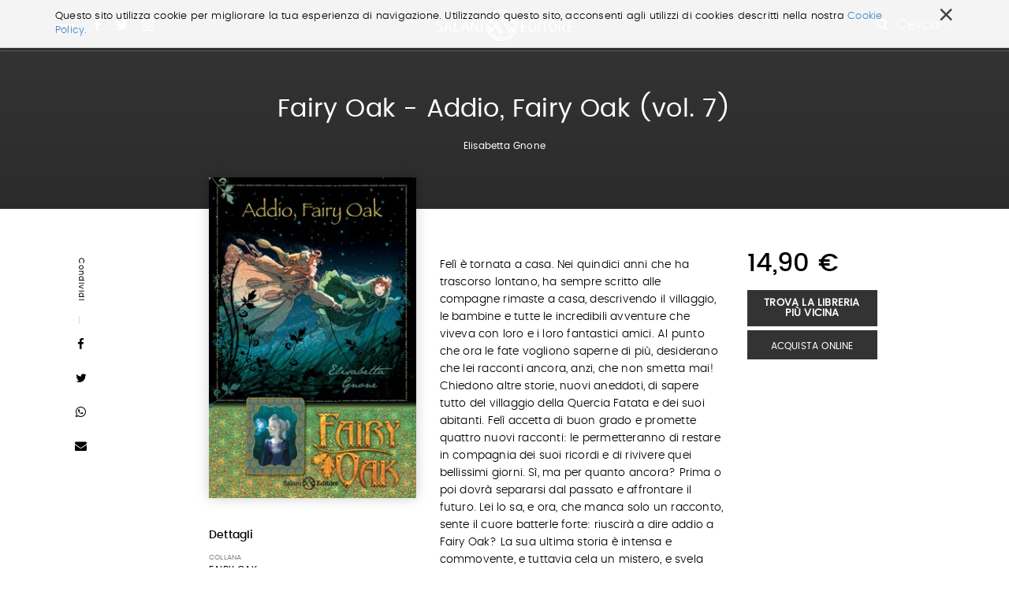

--- FILE ---
content_type: text/html;charset=utf-8
request_url: https://www.salani.it/libri/fairy-oak-addio-fairy-oak-vol-7-9788869183607
body_size: 8652
content:

  <!doctype html>
  <html xmlns="http://www.w3.org/1999/xhtml" lang="it">

  
    
    
    
    


  <head>
    <meta charset="utf-8">
    <meta http-equiv="X-UA-Compatible" content="IE=edge">
    <meta name="viewport" content="width=device-width, initial-scale=1" />
    
    <link href="https://fonts.googleapis.com/css?family=Strait" rel="stylesheet">


    
      <base href="https://www.salani.it/libri/fairy-oak-addio-fairy-oak-vol-7-9788869183607" />
      <!--[if lt IE 7]></base><![endif]-->
    

    
      <title>Fairy Oak - Addio, Fairy Oak (vol. 7) &mdash; Salani</title>


  
    <link rel="stylesheet" type="text/css" href="https://www.salani.it/portal_css/Salani%20-%20Site%20Package/++resource++salani.site.stylesheets/slick.css" />
    <link rel="stylesheet" type="text/css" href="https://www.salani.it/portal_css/Salani%20-%20Site%20Package/++resource++salani.site.fonts/css/font-awesome.min.css" />
    <link rel="stylesheet" type="text/css" href="https://www.salani.it/portal_css/Salani%20-%20Site%20Package/++resource++salani.site.fonts/css/webfont.css" />
    <link rel="stylesheet" type="text/css" href="https://www.salani.it/portal_css/Salani%20-%20Site%20Package/bootstrap.css" />
    <link rel="stylesheet" type="text/css" href="https://www.salani.it/portal_css/Salani%20-%20Site%20Package/base.css" />
    <link rel="stylesheet" type="text/css" href="https://www.salani.it/portal_css/Salani%20-%20Site%20Package/public.css" />
    <link rel="stylesheet" type="text/css" href="https://www.salani.it/portal_css/Salani%20-%20Site%20Package/columns.css" />
    <link rel="stylesheet" type="text/css" href="https://www.salani.it/portal_css/Salani%20-%20Site%20Package/portlets.css" />
    <link rel="stylesheet" type="text/css" href="https://www.salani.it/portal_css/Salani%20-%20Site%20Package/forms.css" />
    <link rel="stylesheet" type="text/css" href="https://www.salani.it/portal_css/Salani%20-%20Site%20Package/print.css" />
    <link rel="stylesheet" type="text/css" href="https://www.salani.it/portal_css/Salani%20-%20Site%20Package/++resource++mediatria.cookies.stylesheets/main.css" />
    <link rel="stylesheet" type="text/css" href="https://www.salani.it/portal_css/Salani%20-%20Site%20Package/salaniCustom.css" />
        <!--[if lt IE 8]>    
    
    <link rel="stylesheet" type="text/css" href="https://www.salani.it/portal_css/Salani%20-%20Site%20Package/IEFixes.css" />
        <![endif]-->
    

  
  
  
  
  

<meta name="DC.creator" content="zope"/>
<meta name="DC.format" content="text/html"/>
<meta name="DC.language" content="it"/>
<meta name="DC.date.modified" content="2024-10-22T21:26:24+01:00"/>
<meta name="DC.date.created" content="2017-09-26T17:06:05+01:00"/>
<meta name="DC.type" content="Book"/>
<meta name="DC.distribution" content="Global"/>
<meta name="robots" content="ALL"/>
<meta name="distribution" content="Global"/>


      
    <link rel="canonical" href="https://www.salani.it/libri/fairy-oak-addio-fairy-oak-vol-7-9788869183607" />

    <link rel="shortcut icon" type="image/x-icon" href="https://www.salani.it/favicon.ico" />
    <link rel="apple-touch-icon" href="https://www.salani.it/touch_icon.png" />






    <link rel="search" href="https://www.salani.it/@@search" title="Cerca nel sito" />



      
      
      
      
      <link rel="stylesheet" href="++resource++salani.site.stylesheets/magnific-popup.css" />
      <style>
        /* modifica bottoni book view */

        .trovaLibreriaBtn {
          display: block;
          width: 100%;
          color: #fff;
          font-size: 13px;
          font-weight: 600;
          margin-top: 5px;
          text-align: center;
          padding: 10px 12px;
          text-transform: uppercase;
          margin-bottom: 5px;
          line-height: 1;
        }

        .acquistaOnlineBtn {
          width: 100%;

        }

        .audiolibro {
          max-width: 80%;
          margin: auto;
        }
      </style>
    


      <!-- HTML5 Shim and Respond.js IE8 support of HTML5 elements and media queries -->
      <!-- WARNING: Respond.js doesn't work if you view the page via file:// -->
      <!--[if lt IE 9]>
      <script src="https://oss.maxcdn.com/html5shiv/3.7.2/html5shiv.min.js"></script>
      <script src="https://oss.maxcdn.com/respond/1.4.2/respond.min.js"></script>
      <![endif]-->

    
  </head>

  <body class="template-book_view portaltype-book site-salani off section-libri subsection-fairy-oak-addio-fairy-oak-vol-7-9788869183607 icons-on userrole-anonymous" dir="ltr">
  <div id="overlay-menu">
  <div id="overlay-menu-inner">
    <div class="container">
      <div class="mrow">
        <div class="col-md-10 col-md-offset-1">
          <div class="mrow">
            <div class="col-md-4 col-sm-4 col-xs-5 col-xxs-12">
              <nav id="portal-globalnav">
                <ul>
                  <li>
                    <a href="https://www.salani.it/catalogo">Catalogo</a>
                  </li>
                  <li>
                    <a href="https://www.salani.it/generi">Generi</a>
                  </li>
                  <li>
                    <a href="https://www.salani.it/autori">Autori</a>
                  </li>
                  <li>
                    <a href="https://www.salani.it/collane">Collane</a>
                  </li>
                  <li>
                    <a href="https://www.salani.it/novita">Novità</a>
                  </li>
                  
                </ul>
              </nav>
            </div>
            <div class="col-md-offset-1 col-md-3 col-sm-4 col-xs-5 col-xxs-12">
              <div id="second-globalnav">
                <ul>
                  <li>
                    <a href="https://www.salani.it/contatti">Contatti</a>
                  </li>
                  <li>
                    <a href="https://www.salani.it/casa-editrice">Casa Editrice</a>
                  </li>
                  <li>
                    <a href="https://www.salani.it/privacy">Privacy</a>
                  </li>
                  <li>
                    <a href="https://www.salani.it/sitemap">Mappa del sito</a>
                  </li>
                </ul>
              </div>
            </div>
            <div class="col-md-3 col-md-offset-1 col-sm-4 col-xs-2 col-xxs-12">
              <div id="social-globalnav">
                <span>Seguici sui social</span>
                <div id="portal-social">
                  <a target="_blank" id="fb-icon" class="socialIcon" href="https://www.facebook.com/AdrianoSalaniEditore/"><i class="fa fa-facebook"></i></a>
                  <a target="_blank" id="tw-icon" class="socialIcon" href="https://twitter.com/salanieditore"><i class="fa fa-twitter"></i></a>
                  <a target="_blank" id="in-icon" class="socialIcon" href="https://www.instagram.com/salani_editore/"><i class="fa fa-instagram"></i></a>
                </div>
              </div>
            </div>
          </div>
        </div>
      </div>
      <div id="menu-marchietti" class="mrow">
        <div class="col-md-10 col-md-offset-1">

          <div class="mrow">
            <div class="col-md-12">
              <div class="globalnav-label">Scopri i marchi Salani</div>
            </div>
          </div>

          <div class="mrow">
            <div class="col-md-4 col-sm-4 col-xs-4 col-xxs-12">
              <a target="_blank" href="http://www.magazzinisalani.it/" class="marchietto">
                <div class="marchiettoBollo">
                  <img alt="" src="LogoMagNORMAL.png">
                </div>
                <h6>Magazzini Salani</h6>
              </a>
            </div>
            <div class="col-md-4 col-sm-4 col-xs-4 col-xxs-12">
              <a target="_blank" href="http://www.apelibri.it/" class="marchietto">
                <div class="marchiettoBollo">
                  <img alt="" src="logo_ape_nero_tracc.png">
                </div>
                <h6>Ape Junior</h6>
              </a>
            </div>
            <div class="col-md-4 col-sm-4 col-xs-4 col-xxs-12">
              <a target="_blank" href="http://www.nordsudedizioni.it/" class="marchietto">
                <div class="marchiettoBollo">
                  <img alt="" src="logo NS-white.png">
                </div>
                <h6>Nord-Sud Edizioni</h6>
              </a>
            </div>
          </div>

        </div>
      </div>

    </div>
  </div>
  <div id="portal-colophon">
    Salani &copy; 2000 - 2017
  </div>
</div>

<div id="portal-searchbox">

  <div id="portal-searchbox-outer">
    <form id="nolivesearchGadget_form" role="search" class="searchForm form-inline" action="https://www.salani.it/catalogo">
      <div class="LSBox form-group">
        <div class="container" style="position: relative;">
          <span>Cerca nel sito e premi invio per avviare la ricerca</span>
          <div id="portal-searchbox-inner">
            <input name="search_key:list" type="text" size="18" title="Cerca nel sito" placeholder="Cerca nel sito" accesskey="4" class="searchField form-control" id="nolivesearchGadget" />
            <button class="searchButton" type="submit" value="Cerca"><i class="fa fa-search"></i></button>
          </div>
        </div>
        
        <div class="LSResult" id="LSResult">
          <div class="LSShadow" id="LSShadow"></div>
        </div>
      </div>
    </form>
  </div>
</div>

  <header id="header" class="dynamicBackground">

    

<div id="portal-personaltools-wrapper">





</div>

<div id="cookies-header" data-expires="365">
    <div class="container">
        <div class="mrow">
            <div class="col-md-12">
                <div id="cookie-close">
                    &times;
                </div>
                <div id="cookies-header-inner">
                    <p>Questo sito utilizza cookie per migliorare la tua esperienza di navigazione. Utilizzando questo sito, acconsenti agli utilizzi di cookies descritti nella nostra <a class="internal-link" href="resolveuid/5d7c1203cf4142029aeb8cd56551af7d" title="">Cookie Policy.</a></p>
                </div>
            </div>
        </div>
    </div>
</div>

<div id="portal-header">
  <div class="container">
    <div id="portal-top">
  <div id="trigger-menu">
    <div id="bars"></div>
  </div>
  <div id="portal-social">
    <a target="_blank" id="fb-icon" class="socialIcon" href="https://www.facebook.com/AdrianoSalaniEditore/"><i class="fa fa-facebook"></i></a>
    <a target="_blank" id="tw-icon" class="socialIcon" href="https://twitter.com/salanieditore"><i class="fa fa-twitter"></i></a>
    <a target="_blank" id="in-icon" class="socialIcon" href="https://www.instagram.com/salani_editore/"><i class="fa fa-instagram"></i></a>
  </div>
  <a id="portal-logo" title="Salani" accesskey="1" href="https://www.salani.it">
  </a>
  <div id="trigger-main-search">
    <i class="fa fa-search"></i>
    <span>Cerca ...</span>
  </div>
</div>


<p class="hiddenStructure">
  <a accesskey="2" href="https://www.salani.it/libri/fairy-oak-addio-fairy-oak-vol-7-9788869183607#content">Salta ai contenuti.</a> |

  <a accesskey="6" href="https://www.salani.it/libri/fairy-oak-addio-fairy-oak-vol-7-9788869183607#portal-globalnav">Salta alla navigazione</a>
</p>

  </div>
</div>


  </header>

  <!-- status message -->
  

    <dl class="portalMessage info" id="kssPortalMessage" style="display:none">
        <dt>Info</dt>
        <dd></dd>
    </dl>



  <div id="portal-columns">

    <div id="portal-column-content">

      <div id="viewlet-above-content"></div>

      
        <div class="">

          


          
            <div id="content">

              

              
      <div id="libro-view" data-url="https://www.salani.it/libri/fairy-oak-addio-fairy-oak-vol-7-9788869183607" data-color="" data-ean="9788869183607">
        <div id="libro-main-info" class="dynamicBackground">
          <div class="container">
            <h1>Fairy Oak - Addio, Fairy Oak (vol. 7)</h1>
            <h2>
              
                <a href="https://www.salani.it/autori/elisabetta-gnone">Elisabetta Gnone</a>
                
              
            </h2>
            
          </div>
        </div>
        <div id="libro-content">
          <div class="container">
            <div class="mrow">
              <div id="libro-sharing">
                <span class="dynamicColorNoAlpha">Condividi</span>
                <a target="_blank" href="http://www.facebook.com/sharer/sharer.php?u=https://www.salani.it/libri/fairy-oak-addio-fairy-oak-vol-7-9788869183607&amp;text=Fairy Oak - Addio, Fairy Oak (vol. 7)">
                  <i class="fa fa-facebook dynamicColorNoAlpha"></i>
                </a>
                <a target="_blank" href="https://twitter.com/share?url=https://twitter.com/share?url=https://www.salani.it/libri/fairy-oak-addio-fairy-oak-vol-7-9788869183607&amp;text=Fairy Oak - Addio, Fairy Oak (vol. 7)">
                  <i class="fa fa-twitter dynamicColorNoAlpha"></i>
                </a>
                <a target="_blank" href="whatsapp://send?text=https://www.salani.it/libri/fairy-oak-addio-fairy-oak-vol-7-9788869183607&amp;text=Fairy Oak - Addio, Fairy Oak (vol. 7)">
                  <i class="fa fa-whatsapp dynamicColorNoAlpha"></i>
                </a>
                <a href="">
                  <i class="fa fa-envelope dynamicColorNoAlpha"></i>
                </a>
              </div>
              <div class="col-md-3 col-md-offset-2 col-sm-4 col-xs-4 col-xxs-12">
                <div id="libro-section-top">
                  <div id="libro-cover">
                    <img id="cover" src="https://www.salani.it/libri/fairy-oak-addio-fairy-oak-vol-7-9788869183607/image_preview" alt="Fairy Oak - Addio, Fairy Oak (vol. 7)" />
                  </div>
                  <a target="_blank" id="view-book-btn" class="dynamicBackground" href="" style="display: none">Sfoglia le prima pagine</a>
                  <div class="desktop-view libroDetail">
                    <h5 class="dynamicColorNoAlpha">Dettagli</h5>
                    <div class="libroDetailInner">
                      <div class="libroDetailRow">
                        <h6>Collana</h6>
                        <span class="dynamicColorNoAlpha">FAIRY OAK</span>
                      </div>
                      <div class="libroDetailRow">
                        <h6>Genere</h6>
                        <span class="dynamicColorNoAlpha">Narrativa fantastica, Bambini, Ragazzi</span>
                      </div>
                      <div class="libroDetailRow">
                        <h6>Ean</h6>
                        <span class="dynamicColorNoAlpha">9788869183607</span>
                      </div>
                      <div class="libroDetailRow">
                        <h6>Pagine</h6>
                        <span class="dynamicColorNoAlpha">368</span>
                      </div>
                      <div class="libroDetailRow">
                        <h6>Formato</h6>
                        <span class="dynamicColorNoAlpha">Cartonato con sovraccoperta</span>
                      </div>
                      
                      
                    </div>
                  </div>
                </div>
              </div>
              <div class="col-md-4 col-sm-8 col-xs-8 col-xxs-12">
                
                <div class="libro-mobile libroBuy">
                  <span id="libro-price">14,90 €</span>
                  <a class="trovaLibreriaBtn dynamicBackground" target="_blank" href="https://www.illibraio.it/librerie?utm_source=BottoneTrovaLibreria&amp;utm_medium=Fairy Oak - Addio, Fairy Oak (vol. 7)&amp;utm_campaign=Salani">Trova la libreria più vicina</a>
                  <a class="salani-btn dynamicBackground acquistaOnlineBtn" style="float: none; top:0" href="javascript:void(0)" target="_blank">Acquista Online</a>
                  <div class="acquistaOnlineTendina" style="display: none">
                    <a target="_blank" class="dynamicBackground" style="display: block;text-align: center;margin-top: 1px;padding: 8px 0" href="https://clkuk.tradedoubler.com/click?p(217249)a(2390779)g(20336894)url(https://www.ibs.it/libro/e/8869183602)"><img style="height:20px;width:auto;display:block;margin: auto;" src="++resource++salani.site.images/logo__ibs.svg"></a>
                    <a target="_blank" class="dynamicBackground" style="display: block;text-align: center;margin-top: 1px;padding: 8px 0" href="https://www.amazon.it/dp/8869183602/ref=nosim?tag=salani-21"><img style="height:20px;width:auto;display:block;margin: auto" src="++resource++salani.site.images/logo__amazon.svg"></a>
                  </div>

                  
                </div>
                <div id="libro-summary">
                  
                  
                  
                  <p>Felì è tornata a casa. Nei quindici anni che ha trascorso lontano, ha sempre scritto alle compagne rimaste a casa, descrivendo il villaggio, le bambine e tutte le incredibili avventure che viveva con loro e i loro fantastici amici. Al punto che ora le fate vogliono saperne di più, desiderano che lei racconti ancora, anzi, che non smetta mai! Chiedono altre storie, nuovi aneddoti, di sapere tutto del villaggio della Quercia Fatata e dei suoi abitanti. Felì accetta di buon grado e promette quattro nuovi racconti: le permetteranno di restare in compagnia dei suoi ricordi e di rivivere quei bellissimi giorni. Sì, ma per quanto ancora? Prima o poi dovrà separarsi dal passato e affrontare il futuro. Lei lo sa, e ora, che manca solo un racconto, sente il cuore batterle forte: riuscirà a dire addio a Fairy Oak? La sua ultima storia è intensa e commovente, e tuttavia cela un mistero, e svela una profezia...<br /></p>
                </div>
                <div class="mobile-view libroDetail" id="libro-detail">
                  <h5>Dettagli</h5>
                  <div class="libroDetailInner">
                    <div class="libroDetailRow">
                      <h6>Collana</h6>
                      <span>FAIRY OAK</span>
                    </div>
                    <div class="libroDetailRow">
                      <h6>Genere</h6>
                      <span>Narrativa fantastica, Bambini, Ragazzi</span>
                    </div>
                    <div class="libroDetailRow">
                      <h6>Ean</h6>
                      <span>9788869183607</span>
                    </div>
                    <div class="libroDetailRow">
                      <h6>Pagine</h6>
                      <span>368</span>
                    </div>
                    <div class="libroDetailRow">
                      <h6>Formato</h6>
                      <span>Cartonato con sovraccoperta</span>
                    </div>
                    
                    <div class="libroDetailRow">
                      <h6>Sito web</h6>
                      <span><a target="_blank"></a></span>
                    </div>
                  </div>
                </div>
                
              </div>
              <div class="col-md-2">
                <div class="libro-desktop libroBuy">
                  <span id="libro-price">14,90 €</span>
                  <a class="trovaLibreriaBtn dynamicBackground" target="_blank" href="https://www.illibraio.it/librerie?utm_source=BottoneTrovaLibreria&amp;utm_medium=Fairy Oak - Addio, Fairy Oak (vol. 7)&amp;utm_campaign=Salani">Trova la libreria più vicina</a>
                  <a class="salani-btn dynamicBackground acquistaOnlineBtn" target="_blank" href="#">Acquista Online</a>
                  <div class="acquistaOnlineTendina" style="display: none">
                    <a target="_blank" class="dynamicBackground" style="display: block;text-align: center;margin-top: 1px;padding: 8px 0" href="https://clkuk.tradedoubler.com/click?p(217249)a(2390779)g(20336894)url(https://www.ibs.it/libro/e/8869183602)"><img style="height:20px;width:auto;display:block;margin: auto;" src="++resource++salani.site.images/logo__ibs.svg"></a>
                    <a target="_blank" class="dynamicBackground" style="display: block;text-align: center;margin-top: 1px;padding: 8px 0" href="https://www.amazon.it/dp/8869183602/ref=nosim?tag=salani-21"><img style="height:20px;width:auto;display:block;margin: auto" src="++resource++salani.site.images/logo__amazon.svg"></a>
                  </div>
                  <div class="tendinaSalani">
                    <div class="dynamicBackground fakeBackground"></div>
                    <a href="">E-book</a>
                    <a target="_blank" href="https://clkuk.tradedoubler.com/click?p(217249)a(2390779)g(20336894)url(https://www.ibs.it/libro/e/8869183602)">Cartaceo</a>
                  </div>
                </div>
              </div>
            </div>
          </div>
        </div>
        <div id="mobile-share">
          <span>Condividi</span>
          <a target="_blank" id="facebook-share" class="icon-share" href="http://www.facebook.com/sharer/sharer.php?u=https://www.salani.it/libri/fairy-oak-addio-fairy-oak-vol-7-9788869183607&amp;text=Fairy Oak - Addio, Fairy Oak (vol. 7)">
            <i class="fa fa-facebook"></i>
          </a>
          <a target="_blank" id="twitter-share" class="icon-share" href="https://twitter.com/share?url=https://twitter.com/share?url=https://www.salani.it/libri/fairy-oak-addio-fairy-oak-vol-7-9788869183607&amp;text=Fairy Oak - Addio, Fairy Oak (vol. 7)">
            <i class="fa fa-twitter"></i>
          </a>
          <a target="_blank" id="whatsapp-share" class="icon-share" href="whatsapp://send?text=https://www.salani.it/libri/fairy-oak-addio-fairy-oak-vol-7-9788869183607&amp;text=Fairy Oak - Addio, Fairy Oak (vol. 7)">
            <i class="fa fa-whatsapp"></i>
          </a>
          <a id="envelope-share" class="icon-share" href="">
            <i class="fa fa-envelope"></i>
          </a>
        </div>
        <div id="altre-edizioni">
          <div class="container">
            <div class="mrow">
              <div class="col-md-offset-2 col-md-8">
                <h5 class="dynamicColorNoAlpha">Altre edizioni</h5>
              </div>
            </div>
            <div class="mrow">
              <div class="col-md-offset-2 col-md-8">
                <div id="altre-edizioni-wrapper">
                  
                    <div class="altEdizioni">
                      <div class="altEdizioniImg">
                        <a href="https://www.salani.it/libri/fairy-oak-addio-fairy-oak-vol-7-9788831024570"><img src="https://www.salani.it/libri/fairy-oak-addio-fairy-oak-vol-7-9788831024570/image_thumb" alt="Fairy Oak - Addio, Fairy Oak (vol. 7)"></a>
                      </div>
                      <div class="altEdizioniInfo">
                        <div class="libroDetailRow">
                          <h6>Formato</h6>
                          <span class="dynamicColorNoAlpha">Brossura</span>
                        </div>
                        <div class="libroDetailRow">
                          <h6>Prezzo</h6>
                          <span class="dynamicColorNoAlpha">12,90 €</span>
                        </div>
                        
                      </div>
                    </div>
                  
                  
                    <div class="altEdizioni">
                      <div class="altEdizioniImg">
                        <a href="https://www.salani.it/libri/fairy-oak-addio-fairy-oak-vol-7-9788831003988"><img src="https://www.salani.it/libri/fairy-oak-addio-fairy-oak-vol-7-9788831003988/image_thumb" alt="Fairy Oak - Addio, Fairy Oak (vol. 7)"></a>
                      </div>
                      <div class="altEdizioniInfo">
                        <div class="libroDetailRow">
                          <h6>Formato</h6>
                          <span class="dynamicColorNoAlpha">Cartonato con sovraccoperta</span>
                        </div>
                        <div class="libroDetailRow">
                          <h6>Prezzo</h6>
                          <span class="dynamicColorNoAlpha">18,00 €</span>
                        </div>
                        
                      </div>
                    </div>
                  
                  
                    <div class="altEdizioni">
                      <div class="altEdizioniImg">
                        <a href="https://www.salani.it/libri/fairy-oak-7-addio-fairy-oak-i-quattro-misteri-9788831000956"><img src="https://www.salani.it/libri/fairy-oak-7-addio-fairy-oak-i-quattro-misteri-9788831000956/image_thumb" alt="Fairy Oak - Addio, Fairy Oak (I quattro misteri)"></a>
                      </div>
                      <div class="altEdizioniInfo">
                        <div class="libroDetailRow">
                          <h6>Formato</h6>
                          <span class="dynamicColorNoAlpha">Cartonato con plancia incollata</span>
                        </div>
                        <div class="libroDetailRow">
                          <h6>Prezzo</h6>
                          <span class="dynamicColorNoAlpha">14,90 €</span>
                        </div>
                        
                      </div>
                    </div>
                  
                </div>
              </div>
            </div>
          </div>
        </div>
        <div id="libro-suggestion">
          <div class="container">
            <div class="mrow">
              <div class="col-md-offset-2 col-md-8">
                <div class="bookSection" id="same-author">
                  <h2>Dello stesso autore</h2>
                  <div style="padding-top:60px" class="mrow">
                    <div class="col-md-12">
                      <div class="listingBookOuter">
                        
                          <div class="listingBook">
                            <img src="https://www.salani.it/libri/fairy-oak-capitan-grisam-e-lamore-vol-4-9788869183577/image_preview" alt="Fairy Oak - Capitan Grisam e l'amore (vol. 4)">
                            <div class="listingBookText">
                              <h3>Fairy Oak - Capitan Grisam e l'amore (vol. 4)</h3>
                              <h4>
                                
                                  <a href="https://www.salani.it/autori/elisabetta-gnone">Elisabetta Gnone</a>
                                  
                                
                              </h4>
                              <p>In una grotta segreta, nascosta fra le cascate ghiacciate dall’inverno, cinque giovani amici aprono un antico baule e liberano una storia che per molti anni era stata chiusa e dimenticata, volutamente dimenticata! Un mistero avvolge il passato di colui che diceva d’essere un comandante valoroso ...</p>
                              <a class="btn-slim" href="https://www.salani.it/libri/fairy-oak-capitan-grisam-e-lamore-vol-4-9788869183577">Continua a leggere</a>
                            </div>
                          </div>
                        
                        
                          <div class="listingBook">
                            <img src="https://www.salani.it/libri/fairy-oak-il-destino-di-una-fata-9788831009126/image_preview" alt="Fairy Oak. Il destino di una fata">
                            <div class="listingBookText">
                              <h3>Fairy Oak. Il destino di una fata</h3>
                              <h4>
                                
                                  <a href="https://www.salani.it/autori/elisabetta-gnone">Elisabetta Gnone</a>
                                  
                                
                              </h4>
                              <p>Suoni, segreti e inattese verità di una valle e di un villaggio pieni d’incanto  Una nuova voce, quella dell’autrice, ci racconta la storia di Fairy Oak. Sa molte cose e moltissime ne svela, arricchendo il dipinto che ritrae il popolo della Valle di Verdepiano ...</p>
                              <a class="btn-slim" href="https://www.salani.it/libri/fairy-oak-il-destino-di-una-fata-9788831009126">Continua a leggere</a>
                            </div>
                          </div>
                        
                        
                          <div class="listingBook">
                            <img src="https://www.salani.it/libri/olga-di-carta-1-il-viaggio-straordinario-9788831002547/image_preview" alt="Olga di carta 1. Il viaggio straordinario">
                            <div class="listingBookText">
                              <h3>Olga di carta 1. Il viaggio straordinario</h3>
                              <h4>
                                
                                  <a href="https://www.salani.it/autori/elisabetta-gnone">Elisabetta Gnone</a>
                                  
                                
                              </h4>
                              <p>Olga Papel è una ragazzina esile come un ramoscello e ha una dote speciale: sa raccontare incredibili storie, che dice d’aver vissuto personalmente e in cui può capitare che un tasso sappia parlare, un coniglio faccia il barcaiolo e un orso voglia essere sarto. Vero? ...</p>
                              <a class="btn-slim" href="https://www.salani.it/libri/olga-di-carta-1-il-viaggio-straordinario-9788831002547">Continua a leggere</a>
                            </div>
                          </div>
                        
                      </div>
                    </div>
                  </div>
                </div>
              </div>
            </div>
            <div class="mrow">
              <div class="col-md-offset-2 col-md-8">
                <div class="bookSection smallBooks">
                  <h2>Consigliati da Salani</h2>
                  <div class="sliderBook" id="for-you-init">
                    
                      <div class="slideBook">
                        <div class="slideBookImg" style="background:url(https://www.salani.it/libri/la-bambina-che-salvo-il-natale-9788869189661/image_preview) no-repeat center center /contain">
                          <a href="https://www.salani.it/libri/la-bambina-che-salvo-il-natale-9788869189661">
                          </a>
                        </div>
                        <div class="slideBookText">
                          <h3><a href="https://www.salani.it/libri/la-bambina-che-salvo-il-natale-9788869189661">La bambina che salvò il&hellip;</a></h3>
                          <h4>
                            <a href="https://www.salani.it/autori/matt-haig">Matt Haig</a>
                              ,
                            
                            <a href="https://www.salani.it/autori/chris-mould">Chris Mould</a>
                              
                            
                          </h4>
                        </div>
                      </div>
                    
                    
                      <div class="slideBook">
                        <div class="slideBookImg" style="background:url(https://www.salani.it/libri/in-una-notte-di-temporale-9788893813235/image_preview) no-repeat center center /contain">
                          <a href="https://www.salani.it/libri/in-una-notte-di-temporale-9788893813235">
                          </a>
                        </div>
                        <div class="slideBookText">
                          <h3><a href="https://www.salani.it/libri/in-una-notte-di-temporale-9788893813235">In una notte di temporale</a></h3>
                          <h4>
                            <a href="https://www.salani.it/autori/yuichi-kimura">Yuichi Kimura</a>
                              ,
                            
                            <a href="https://www.salani.it/autori/hiroshi-abe">Hiroshi Abe</a>
                              
                            
                          </h4>
                        </div>
                      </div>
                    
                    
                      <div class="slideBook">
                        <div class="slideBookImg" style="background:url(https://www.salani.it/libri/il-libro-della-polvere-9788893812801/image_preview) no-repeat center center /contain">
                          <a href="https://www.salani.it/libri/il-libro-della-polvere-9788893812801">
                          </a>
                        </div>
                        <div class="slideBookText">
                          <h3><a href="https://www.salani.it/libri/il-libro-della-polvere-9788893812801">Il Libro della Polvere</a></h3>
                          <h4>
                            <a href="https://www.salani.it/autori/philip-pullman">Philip Pullman</a>
                              
                            
                          </h4>
                        </div>
                      </div>
                    
                    
                      <div class="slideBook">
                        <div class="slideBookImg" style="background:url(https://www.salani.it/libri/lultimo-lupo-mannaro-in-citta-9788893813709/image_preview) no-repeat center center /contain">
                          <a href="https://www.salani.it/libri/lultimo-lupo-mannaro-in-citta-9788893813709">
                          </a>
                        </div>
                        <div class="slideBookText">
                          <h3><a href="https://www.salani.it/libri/lultimo-lupo-mannaro-in-citta-9788893813709">L'ultimo lupo mannaro in città</a></h3>
                          <h4>
                            <a href="https://www.salani.it/autori/guido-quarzo">Guido Quarzo</a>
                              
                            
                          </h4>
                        </div>
                      </div>
                    
                    
                      <div class="slideBook">
                        <div class="slideBookImg" style="background:url(https://www.salani.it/libri/lottery-boy-9788869188602/image_preview) no-repeat center center /contain">
                          <a href="https://www.salani.it/libri/lottery-boy-9788869188602">
                          </a>
                        </div>
                        <div class="slideBookText">
                          <h3><a href="https://www.salani.it/libri/lottery-boy-9788869188602">Lottery boy</a></h3>
                          <h4>
                            <a href="https://www.salani.it/autori/byrne-michael">Michael Byrne</a>
                              
                            
                          </h4>
                        </div>
                      </div>
                    
                    
                      <div class="slideBook">
                        <div class="slideBookImg" style="background:url(https://www.salani.it/libri/miss-strega-9788893813655/image_preview) no-repeat center center /contain">
                          <a href="https://www.salani.it/libri/miss-strega-9788893813655">
                          </a>
                        </div>
                        <div class="slideBookText">
                          <h3><a href="https://www.salani.it/libri/miss-strega-9788893813655">Miss strega</a></h3>
                          <h4>
                            <a href="https://www.salani.it/autori/eva-ibbotson">Eva Ibbotson</a>
                              
                            
                          </h4>
                        </div>
                      </div>
                    
                    
                      <div class="slideBook">
                        <div class="slideBookImg" style="background:url(https://www.salani.it/libri/olga-di-carta-2-jum-fatto-di-buio-9788869183492/image_preview) no-repeat center center /contain">
                          <a href="https://www.salani.it/libri/olga-di-carta-2-jum-fatto-di-buio-9788869183492">
                          </a>
                        </div>
                        <div class="slideBookText">
                          <h3><a href="https://www.salani.it/libri/olga-di-carta-2-jum-fatto-di-buio-9788869183492">Olga di carta - Jum&hellip;</a></h3>
                          <h4>
                            <a href="https://www.salani.it/autori/elisabetta-gnone">Elisabetta Gnone</a>
                              
                            
                          </h4>
                        </div>
                      </div>
                    
                    
                      <div class="slideBook">
                        <div class="slideBookImg" style="background:url(https://www.salani.it/libri/harry-potter-e-il-prigioniero-di-azkaban-ed-9788869186127/image_preview) no-repeat center center /contain">
                          <a href="https://www.salani.it/libri/harry-potter-e-il-prigioniero-di-azkaban-ed-9788869186127">
                          </a>
                        </div>
                        <div class="slideBookText">
                          <h3><a href="https://www.salani.it/libri/harry-potter-e-il-prigioniero-di-azkaban-ed-9788869186127">Harry Potter e il Prigioniero&hellip;</a></h3>
                          <h4>
                            <a href="https://www.salani.it/autori/j-k-rowling">J.K. Rowling</a>
                              
                            
                          </h4>
                        </div>
                      </div>
                    
                    
                      <div class="slideBook">
                        <div class="slideBookImg" style="background:url(https://www.salani.it/libri/sirene-9788893810296/image_preview) no-repeat center center /contain">
                          <a href="https://www.salani.it/libri/sirene-9788893810296">
                          </a>
                        </div>
                        <div class="slideBookText">
                          <h3><a href="https://www.salani.it/libri/sirene-9788893810296">Sirene</a></h3>
                          <h4>
                            <a href="https://www.salani.it/autori/monica-rametta">Monica Rametta</a>
                              
                            
                          </h4>
                        </div>
                      </div>
                    
                  </div>
                </div>
              </div>
            </div>
            <div class="mrow">
              <div class="col-md-offset-2 col-md-8 col-sm-12">
                <div class="bookSection" id="same-topic">
                  <h2>Dello stesso genere</h2>
                  <div style="padding-top:60px" class="mrow">
                    
                      <div class="col-md-4 col-sm-4 col-xs-6 col-xxs-6">
                        <div class="sixGridBook">
                          <div class="sixGridImg">
                            <a href="https://www.salani.it/libri/la-gita-di-mezzanotte-4cd-9788862569286"><img src="https://www.salani.it/libri/la-gita-di-mezzanotte-4cd-9788862569286/image_thumb" alt="La gita di mezzanotte"></a>
                          </div>
                          <div class="sixGridText">
                            <h3><a href="https://www.salani.it/libri/la-gita-di-mezzanotte-4cd-9788862569286">La gita di mezzanotte</a></h3>
                            <h4>
                              
                                <a href="https://www.salani.it/autori/roddy-doyle">Roddy Doyle</a>
                                
                              
                            </h4>
                          </div>
                        </div>
                      </div>
                    
                    
                      <div class="col-md-4 col-sm-4 col-xs-6 col-xxs-6">
                        <div class="sixGridBook">
                          <div class="sixGridImg">
                            <a href="https://www.salani.it/libri/il-mio-disastro-sei-tu-9788893818919"><img src="https://www.salani.it/libri/il-mio-disastro-sei-tu-9788893818919/image_thumb" alt="Il mio disastro sei tu"></a>
                          </div>
                          <div class="sixGridText">
                            <h3><a href="https://www.salani.it/libri/il-mio-disastro-sei-tu-9788893818919">Il mio disastro sei tu</a></h3>
                            <h4>
                              
                                <a href="https://www.salani.it/autori/jamie-mcguire">Jamie McGuire</a>
                                
                              
                            </h4>
                          </div>
                        </div>
                      </div>
                    
                    
                      <div class="col-md-4 col-sm-4 col-xs-6 col-xxs-6">
                        <div class="sixGridBook">
                          <div class="sixGridImg">
                            <a href="https://www.salani.it/libri/newton-e-la-sua-mela-9788884511416"><img src="https://www.salani.it/libri/newton-e-la-sua-mela-9788884511416/image_thumb" alt="Newton e la sua mela"></a>
                          </div>
                          <div class="sixGridText">
                            <h3><a href="https://www.salani.it/libri/newton-e-la-sua-mela-9788884511416">Newton e la sua mela</a></h3>
                            <h4>
                              
                                <a href="https://www.salani.it/autori/kjartan-poskitt">Kjartan Poskitt</a>
                                
                              
                            </h4>
                          </div>
                        </div>
                      </div>
                    
                    
                      <div class="col-md-4 col-sm-4 col-xs-6 col-xxs-6">
                        <div class="sixGridBook">
                          <div class="sixGridImg">
                            <a href="https://www.salani.it/libri/ossidea-la-citta-del-cielo-9788862564557"><img src="https://www.salani.it/libri/ossidea-la-citta-del-cielo-9788862564557/image_thumb" alt="Ossidea. La città del cielo"></a>
                          </div>
                          <div class="sixGridText">
                            <h3><a href="https://www.salani.it/libri/ossidea-la-citta-del-cielo-9788862564557">Ossidea. La città del cielo</a></h3>
                            <h4>
                              
                                <a href="https://www.salani.it/autori/tim-bruno">Tim Bruno</a>
                                
                              
                            </h4>
                          </div>
                        </div>
                      </div>
                    
                    
                      <div class="col-md-4 col-sm-4 col-xs-6 col-xxs-6">
                        <div class="sixGridBook">
                          <div class="sixGridImg">
                            <a href="https://www.salani.it/libri/due-candele-per-il-diavolo-9788862566384"><img src="https://www.salani.it/libri/due-candele-per-il-diavolo-9788862566384/image_thumb" alt="Due candele per il diavolo"></a>
                          </div>
                          <div class="sixGridText">
                            <h3><a href="https://www.salani.it/libri/due-candele-per-il-diavolo-9788862566384">Due candele per il diavolo</a></h3>
                            <h4>
                              
                                <a href="https://www.salani.it/autori/garcia-laura-gallego">García Laura Gallego</a>
                                
                              
                            </h4>
                          </div>
                        </div>
                      </div>
                    
                    
                      <div class="col-md-4 col-sm-4 col-xs-6 col-xxs-6">
                        <div class="sixGridBook">
                          <div class="sixGridImg">
                            <a href="https://www.salani.it/libri/il-dottor-prottor-e-la-superpolvere-per-petonauti-9788831005449"><img src="https://www.salani.it/libri/il-dottor-prottor-e-la-superpolvere-per-petonauti-9788831005449/image_thumb" alt="Il dottor Prottor e la superpolvere per petonauti"></a>
                          </div>
                          <div class="sixGridText">
                            <h3><a href="https://www.salani.it/libri/il-dottor-prottor-e-la-superpolvere-per-petonauti-9788831005449">Il dottor Prottor e la superpolvere per petonauti</a></h3>
                            <h4>
                              
                                <a href="https://www.salani.it/autori/jo-nesbo">Jo Nesbø</a>
                                
                              
                            </h4>
                          </div>
                        </div>
                      </div>
                    
                  </div>
                </div>
              </div>
            </div>
          </div>
        </div>
      </div>
    
            </div>
          

        </div>
      

      <div id="viewlet-below-content">




</div>

    </div>

  </div>


  <footer id="footer">

    <div id="portal-footer">
  <div class="container">
    <div class="mrow">
      
      <div class="col-md-12 col-sm-12">
        <div class="footerMenuOuter">
          <div class="mrow">
            
              <div class="col-md-4 col-sm-6 col-xs-6">
                <div class="footerMenu">
                  <a href="https://www.salani.it/catalogo">Catalogo</a>
                </div>
              </div>
            
            
              <div class="col-md-4 col-sm-6 col-xs-6">
                <div class="footerMenu">
                  <a href="https://www.salani.it/generi">Generi</a>
                </div>
              </div>
            
            
              <div class="col-md-4 col-sm-6 col-xs-6">
                <div class="footerMenu">
                  <a href="https://www.salani.it/novita">Novità</a>
                </div>
              </div>
            
            
              <div class="col-md-4 col-sm-6 col-xs-6">
                <div class="footerMenu">
                  <a href="https://www.salani.it/casa-editrice">Casa editrice</a>
                </div>
              </div>
            
            
              <div class="col-md-4 col-sm-6 col-xs-6">
                <div class="footerMenu">
                  <a href="https://www.salani.it/contatti">Contatti</a>
                </div>
              </div>
            
            
              <div class="col-md-4 col-sm-6 col-xs-6">
                <div class="footerMenu">
                  <a href="https://www.salani.it/collane">Collane</a>
                </div>
              </div>
            
            
              <div class="col-md-4 col-sm-6 col-xs-6">
                <div class="footerMenu">
                  <a href="https://www.salani.it/autori">Autori</a>
                </div>
              </div>
            
            
              <div class="col-md-4 col-sm-6 col-xs-6">
                <div class="footerMenu">
                  <a href="https://www.salani.it/torneoickabog">Torneo Ickabog</a>
                </div>
              </div>
            
            
              <div class="col-md-4 col-sm-6 col-xs-6">
                <div class="footerMenu">
                  <a href="https://www.salani.it/scrittori-si-diventa">Scrittori si diventa</a>
                </div>
              </div>
            
            
          </div>
          <div class="mrow">
            <div class="col-md-12 outerWrapper">
              <div class="mrow">
                <div class="col-md-8">
                  <div id="io-scrittore-link">
                    <div id="io-scrittore-img">
                      <img alt="" src="logo-footer-ioscrittore.png">
                    </div>
                    <div id="io-scrittore-inner">
                      <h5>IoScrittore</h5>
                      <h6>Torneo Letterario a partecipazione gratuita per scrittori e lettori promosso dal Gruppo editoriale Mauri Spagnol</h6>
                      <a target="_blank" href="http://www.ioscrittore.it/">vai al sito</a>
                    </div>
                  </div>
                </div>
                <div class="col-md-4">
                  <div id="footer-address">
                    <h5>Adriano Salani Editore srl</h5>
                    <p>via Gherardini 10, 20145 Milano<br>
                      P. IVA 12630510159</p>
                  </div>
                </div>
              </div>
            </div>
          </div>
        </div>
      </div>
    </div>
  </div>
</div>

<div id="portal-colophon">
  <div class="container">
    <div class="mrow">
      <div class="col-md-6 col-sm-6">
        <span>Seguici sui social</span>
        <div id="portal-social">
          <a target="_blank" id="fb-icon" class="socialIcon" href="https://www.facebook.com/AdrianoSalaniEditore/">
            <i class="fa fa-facebook"></i></a>
          <a target="_blank" id="tw-icon" class="socialIcon" href="https://twitter.com/salanieditore">
            <i class="fa fa-twitter"></i></a>
          <a target="_blank" id="in-icon" class="socialIcon" href="https://www.instagram.com/salani_editore/">
            <i class="fa fa-instagram"></i></a>
        </div>
      </div>
      <div class="col-md-6 col-sm-6">
        <ul>
          <li>
            <a href="https://www.salani.it/privacy">Privacy</a>
          </li>
          <li>
            <a href="https://www.salani.it/sitemap">Mappa del sito</a>
          </li>
          <li>
            Salani &copy; 2000 - 2025
          </li>
        </ul>
      </div>
    </div>
  </div>
</div>

<script>(function(w,d,s,l,i){w[l]=w[l]||[];w[l].push({'gtm.start':
new Date().getTime(),event:'gtm.js'});var f=d.getElementsByTagName(s)[0],
j=d.createElement(s),dl=l!='dataLayer'?'&l='+l:'';j.async=true;j.src=
'https://www.googletagmanager.com/gtm.js?id='+i+dl;f.parentNode.insertBefore(j,f);
})(window,document,'script','dataLayer','GTM-K6KF595');</script>
<!-- End Google Tag Manager -->
 
<!-- Google Tag Manager (noscript) -->
<noscript><iframe src="https://www.googletagmanager.com/ns.html?id=GTM-K6KF595"
height="0" width="0" style="display:none;visibility:hidden"></iframe></noscript>
<!-- End Google Tag Manager (noscript) -->

<!-- Global site tag (gtag.js) - Google Analytics -->
<script async src="https://www.googletagmanager.com/gtag/js?id=UA-30529712-1"></script>
<script>
  window.dataLayer = window.dataLayer || [];
  function gtag(){dataLayer.push(arguments);}
  gtag('js', new Date());

  gtag('config', 'UA-30529712-1');
</script>

  </footer>

  <div id="preloader">
    <!--?<figure>-->
      <!--?<img alt="" src="./logo_big_bw.png"/>-->
    <!--?</figure>-->
  </div>

  
    
    <script type="text/javascript" src="https://www.salani.it/portal_javascripts/Salani%20-%20Site%20Package/jquery-1.11.1.min.js"></script>
    <script type="text/javascript" src="https://www.salani.it/portal_javascripts/Salani%20-%20Site%20Package/modernizr.js"></script>
    <script type="text/javascript" src="https://www.salani.it/portal_javascripts/Salani%20-%20Site%20Package/bootstrap.min.js"></script>
    <script type="text/javascript" src="https://www.salani.it/portal_javascripts/Salani%20-%20Site%20Package/register_function.js"></script>
    <script type="text/javascript" src="https://www.salani.it/portal_javascripts/Salani%20-%20Site%20Package/plone_javascript_variables.js"></script>
    <script type="text/javascript" src="https://www.salani.it/portal_javascripts/Salani%20-%20Site%20Package/++resource++plone.app.jquerytools.js"></script>
    <script type="text/javascript" src="https://www.salani.it/portal_javascripts/Salani%20-%20Site%20Package/++resource++plone.app.jquerytools.form.js"></script>
    <script type="text/javascript" src="https://www.salani.it/portal_javascripts/Salani%20-%20Site%20Package/++resource++plone.app.jquerytools.overlayhelpers.js"></script>
    <script type="text/javascript" src="https://www.salani.it/portal_javascripts/Salani%20-%20Site%20Package/++resource++plone.app.jquerytools.dateinput.js"></script>
    <script type="text/javascript" src="https://www.salani.it/portal_javascripts/Salani%20-%20Site%20Package/++resource++plone.app.jquerytools.tooltip.js"></script>
    <script type="text/javascript" src="https://www.salani.it/portal_javascripts/Salani%20-%20Site%20Package/nodeutilities.js"></script>
    <script type="text/javascript" src="https://www.salani.it/portal_javascripts/Salani%20-%20Site%20Package/cookie_functions.js"></script>
    <script type="text/javascript" src="https://www.salani.it/portal_javascripts/Salani%20-%20Site%20Package/livesearch.js"></script>
    <script type="text/javascript" src="https://www.salani.it/portal_javascripts/Salani%20-%20Site%20Package/select_all.js"></script>
    <script type="text/javascript" src="https://www.salani.it/portal_javascripts/Salani%20-%20Site%20Package/dragdropreorder.js"></script>
    <script type="text/javascript" src="https://www.salani.it/portal_javascripts/Salani%20-%20Site%20Package/collapsiblesections.js"></script>
    <script type="text/javascript" src="https://www.salani.it/portal_javascripts/Salani%20-%20Site%20Package/form_tabbing.js"></script>
    <script type="text/javascript" src="https://www.salani.it/portal_javascripts/Salani%20-%20Site%20Package/popupforms.js"></script>
    <script type="text/javascript" src="https://www.salani.it/portal_javascripts/Salani%20-%20Site%20Package/jquery.highlightsearchterms.js"></script>
    <script type="text/javascript" src="https://www.salani.it/portal_javascripts/Salani%20-%20Site%20Package/first_input_focus.js"></script>
    <script type="text/javascript" src="https://www.salani.it/portal_javascripts/Salani%20-%20Site%20Package/toc.js"></script>
    <script type="text/javascript" src="https://www.salani.it/portal_javascripts/Salani%20-%20Site%20Package/collapsibleformfields.js"></script>
    <script type="text/javascript" src="https://www.salani.it/portal_javascripts/Salani%20-%20Site%20Package/dropdown.js"></script>
    <script type="text/javascript" src="https://www.salani.it/portal_javascripts/Salani%20-%20Site%20Package/inline_validation.js"></script>
    <script type="text/javascript" src="https://www.salani.it/portal_javascripts/Salani%20-%20Site%20Package/kss-bbb.js"></script>
    <script type="text/javascript" src="https://www.salani.it/portal_javascripts/Salani%20-%20Site%20Package/++resource++jsi18n.js"></script>
    <script type="text/javascript" src="https://www.salani.it/portal_javascripts/Salani%20-%20Site%20Package/++resource++search.js"></script>
    <script type="text/javascript" src="https://www.salani.it/portal_javascripts/Salani%20-%20Site%20Package/++resource++salani.site.javascripts/slick.min.js"></script>
    <script type="text/javascript" src="https://www.salani.it/portal_javascripts/Salani%20-%20Site%20Package/salaniCustom.js"></script>
    <script type="text/javascript" src="https://www.salani.it/portal_javascripts/Salani%20-%20Site%20Package/++resource++mediatria.cookies.javascripts/main.js"></script>

  

  
      <!--?<script src="https://cdnjs.cloudflare.com/ajax/libs/color-thief/2.0.1/color-thief.min.js"></script>-->
      <script src="++resource++salani.site.javascripts/jquery.magnific-popup.min.js"></script>
      <script src="++resource++salani.site.javascripts/libro_view.js"></script>
    

  </body>
  </html>


--- FILE ---
content_type: text/css;charset=utf-8
request_url: https://www.salani.it/portal_css/Salani%20-%20Site%20Package/base.css
body_size: 3631
content:

/* - base.css - */
﻿*{outline:none !important}a:hover,a:active,a:focus{text-decoration:none;outline:none}body{font-size:12px}#content ul{list-style-type:disc;margin-left:2em}#content ol,dl.portlet ol,div.portletStaticText ol{list-style-type:decimal;margin-left:2em}#content li,dl.portlet li,div.portletStaticText li{margin-bottom:0.25em;line-height:1.5em;display:list-item}#content .discreet,#sidebar .discreet{color:#666;font-size:85%;font-weight:normal}#content .visualHighlight{background-color:#ffb}#content .pullquote{margin:0 1em 0.5em 0.5em;font-weight:bold;line-height:1.25em;float:right;width:35%;clear:right;color:#444;font-size:1.6em;letter-spacing:-0.08em !important}#content .callout{background:#eee;padding:1em;border-left:1em solid #ccc;clear:both}#content div.documentByLine{font-size:85%;display:block;color:#666}#content img.tileImage,#content div.newsImageContainer{float:right;margin:0 1em 0.5em 1em}.eventDetails{float:right;clear:right;margin:0 0 0.5em 1em}#content .eventDetails .eventDetail{clear:both}table.listing,table.plain{border-spacing:0;border-collapse:collapse}table.invisible td,table.invisible th,table.plain td,table.plain th,table.listing td,table.listing th{padding:0.5em 1em;vertical-align:top}table.plain th,table.plain td{border:1px solid #ddd}table.plain th{text-align:left}table.listing td.listingCheckbox,table.listing th.listingCheckbox{text-align:center}table.listing{border-left:1px solid #ddd;border-bottom:1px solid #ddd}table.listing .top{border-left:1px solid #ddd;border-top:1px solid #ddd;border-right:1px solid #ddd}table.listing th{text-align:left;color:#666;border:0.1em solid #e7e7e7;border-style:solid solid none;background:#ddd}table.listing tr.odd th{border:0.1em solid #fff;border-style:solid solid none none}table.listing tbody th{font-weight:bold}table.listing tbody tr{text-align:left}table.listing tbody tr.odd{background:#eee}table.listing tbody tr td{background:transparent}table.listing tbody tr.odd td{background:#eee}table.listing td{border-right:1px solid #ddd}.icons-on #listing-table td{line-height:2em}table.listing a{border:none;display:inline-block;border-bottom:none !important}table.listing td.draggable{text-shadow:White 1px 1px 1px;background:#ddd !important;border-bottom:1px solid white;padding:0.4em 0.4em 0 0.5em}table.vertical th{text-align:right}table.vertical td{border-top:0.1em solid #e7e7e7;padding:0.5em}table.grid td,table.grid th{border:1px solid #e7e7e7;padding:0.5em}.dragindicator{outline:2px solid #FFD700}#foldercontents-order-column{padding:0}#listing-outer{text-align:center;margin:1em 0}div.listingBar .current{display:inline-block;height:25px;width:25px;background:#dedede;border-radius:25px;line-height:27px;color:#868686}div.listingBar .next{display:inline-block;float:right;height:auto;width:auto;line-height:27px}div.listingBar .previous{display:inline-block;height:auto;width:auto;line-height:27px}div.listingBar a{display:inline-block;height:25px;width:25px}dl.portalMessage,div.attention,div.caution,div.danger,div.hint,div.important,div.note,div.tip,div.warning{border-radius:3px;margin:0;border:1px solid #ebebeb;background-color:#fff;clear:both;position:fixed;bottom:15px;right:15px;left:15px;z-index:9999;text-align:center;font-size:14px;-webkit-animation:bounce-in 0.8s ease 0.5s 1 normal both;animation:bounce-in 0.8s ease 0.5s 1 normal both;box-shadow:0 0 15px rgba(0,0,0,0.02)}dl.portalMessage a,#content dl.portalMessage a,div.attention a,div.caution a,div.danger a,div.error a,div.hint a,div.important a,div.note a,div.tip a,div.warning a,#content div.attention a,#content div.caution a,#content div.danger a,#content div.error a,#content div.hint a,#content div.important a,#content div.note a,#content div.tip a,#content div.warning a{color:black;border-bottom:1px dashed #888}dl.portalMessage dt,div>.admonition-title{font-weight:bold;float:left;margin:0;padding:0.5em 0.75em;line-height:1.25em;text-transform:uppercase;color:#205c90}dl.portalMessage dt:before,div>.admonition-title:before{font-family:FontAwesome;display:block;font-size:22px;margin:10px 0}dl.portalMessage dt:before,div>.admonition-title:before{content:"\f05a"}dl.portalMessage dd,div.attention>.last,div.caution>.last,div.danger>.last,div.error>.last,div.hint>.last,div.important>.last,div.note>.last,div.tip>.last,div.warning>.last{padding:0.5em 0.75em;margin:0 0 5px 0;line-height:1.4em;color:grey;font-size:18px}dl.warning>dt,.warning>.admonition-title{color:#fd7}dl.warning>dt:before,.warning>.admonition-title:before{content:"\f071"}dl.error>dt,.error>.admonition-title{color:#d00}dl.error>dt:before,.error>.admonition-title:before{content:"\f057"}@-webkit-keyframes bounce-in{0%{opacity:0}100%{opacity:1}}@keyframes bounce-in{0%{opacity:0}100%{opacity:1}}#content dl.portalMessage,#content div.attention a,#content div.caution a,#content div.danger a,#content div.error a,#content div.hint a,#content div.important a,#content div.note a,#content div.tip a,#content div.warning a{font-size:100%}#content dl.portalMessage dt,#content div>.admonition-title{margin:0 0.5em 0 0;padding:0.5em 0.75em}#content dl.portalMessage dd,#content div.attention>.last,#content div.caution>.last,#content div.danger>.last,#content div.error>.last,#content div.hint>.last,#content div.important>.last,#content div.note>.last,#content div.tip>.last,#content div.warning>.last{margin:0}dl.collapsible{border:0.1em solid #8cacbb;margin:1em 0;padding:0}dl.collapsible dt.collapsibleHeader{display:block;float:left;background:White;line-height:1.2em;vertical-align:middle;font-size:90%;position:relative;top:-0.6em;width:auto;margin:0 0 -0.6em 1em;padding:0 0.5em}dl.collapsible dd.collapsibleContent{margin:0;padding:0 1em 0.4em;clear:left}dl.collapsible dd.collapsibleContent>dl{margin:0;padding:0}dl.expandedInlineCollapsible dt.collapsibleHeader,dl.expandedBlockCollapsible dt.collapsibleHeader{padding:0 0.5em 0 2em;background:#fff url(treeExpanded.png) no-repeat 0.5em 50%;cursor:pointer}dl.collapsedBlockCollapsible{border:none;height:1em;width:auto}dl.collapsedInlineCollapsible dt.collapsibleHeader,dl.collapsedBlockCollapsible dt.collapsibleHeader{float:none;position:relative;margin:0 0 0 1em;padding:0 0.5em 0 2em;line-height:1.2em;cursor:pointer;background:#fff url(treeCollapsed.png) no-repeat 0.5em 50%}dl.collapsedInlineCollapsible dd.collapsibleContent,dl.collapsedBlockCollapsible dd.collapsibleContent{display:none}dl.collapsedInlineCollapsible{border:none;height:1em;width:auto;display:inline}dl.collapsedInlineCollapsible dt.collapsibleHeader{position:static;float:none;margin:0;padding:0 0 0 2em;line-height:1em;cursor:pointer;display:inline}.comment{margin-top:1.5em;font-size:80%}.comment .documentByLine{margin-left:1em}.comment .formControls{margin-left:0}.commentTime{color:#666}.commentBody{padding:1em;margin:0.5em 0;border-radius:0.5em;-webkit-border-radius:0.5em;-moz-border-radius:0.5em;box-shadow:0 0 1em 0 #888;-moz-box-shadow:0 0 0.5em 0 #888;-webkit-box-shadow:0 0 0.5em #888}.comment h1,.comment h2,.comment h3,.comment h4,.comment h5,.comment h6{font-weight:normal}.reviewHistory,.contentHistory{display:inline;color:Black}.spacer{margin:1em}.label{font-weight:bold;display:inline}.label .fieldErrorBox{font-weight:normal}.highlightedSearchTerm{background-color:#ffa}dl.searchResults .highlightedSearchTerm{background-color:transparent;font-weight:bold}.noInheritedRoles{color:#a0a0a0}.currentItem{border-collapse:collapse;border:0.2em solid #ffa500;padding:0.1em}label,.label{color:#000;text-align:left}fieldset#search-field{border:none !important;text-align:center}#rss-subscription{float:left;line-height:3em}#search-results-bar .actionMenuContent{margin-top:1em;padding:0;width:300px}#search-filter{background:#ddd;margin:0;padding:0}#content #search-filter fieldset{border:none !important;position:relative;padding:0;margin:0}#content #search-filter legend{background:#ddd;font-size:1.1em;padding:0.5em 0.9em;font-weight:bold;margin:0}#search-filter .formHelp{display:none}#search-filter .field{background:#eee;padding:1em;margin:0}#search-filter .field label{font-weight:normal}#search-filter .formControls{text-align:center}#search-results-wrapper{margin-top:1em}form.searchPage h1.documentFirstHeading{font-weight:normal;letter-spacing:0;float:left;margin-right:0.8em}form.searchPage h1.documentFirstHeading .highlightedSearchTerm{background:transparent !important}#search-results-bar>*{float:left}#searchResultsSort{float:right}#search-results-bar{position:relative;z-index:1;float:left;width:100%;border-top:1px solid #DDD;border-bottom:1px solid #DDD;padding:1em 0}#search-results-bar dl.actionMenu{margin-bottom:0}#search-results-bar dd.actionMenuContent{margin-left:0;padding-left:0}#search-results-bar dt.actionMenuHeader a{border-bottom:none}#search-results-bar dt.actionMenuHeader a::after{content:" ▼"}#search-results{margin-top:2em}.searchResults{margin-top:0}#ajax-search-res{display:none}#search-field .searchPage{padding:6px 5px 4px;font-size:14px;width:300px}#search-field .searchPage.searchButton{width:auto;padding:6px 12px;margin-top:-7px}.image-left{float:left;margin:0.5em 1em 0.5em 0}.image-right{float:right;margin:0.5em}.image-inline{float:none}dl.toc{float:right;width:35%;font-size:100%;margin:1em 0 0.5em 1.5em}dl.toc dt{margin-left:1em;font-weight:normal;text-transform:uppercase}dl.toc dd{margin-bottom:0;padding-left:2em}dl.toc dd ol{margin-left:1.5em}#portal-sitemap{margin:0;padding:0;list-style:none;list-style-image:none;font-weight:bold}#portal-sitemap a{border-bottom:none;display:block}#portal-sitemap>li{border-bottom:0.1em dotted #ddd;line-height:1.8em;padding:0.25em 0;margin-bottom:0}#portal-sitemap .navTreeLevel2,#portal-sitemap .navTreeLevel2 ul{font-size:85%;font-weight:normal;margin-bottom:0;padding:0.25em 0}.photoAlbumEntry{float:left;position:relative;overflow:hidden;height:185px;width:143px;margin:0em;padding:0px 6px 0px 9px;text-align:center;background-image:url("polaroid-single.png");background-repeat:no-repeat}.photoAlbumEntry img{border:1px solid #ccc;display:block;margin:0 auto}.photoAlbumEntryWrapper{height:130px;width:128px;margin-bottom:7px}.photoAlbumEntry a{display:block;text-decoration:none;font-size:90%;height:169px;width:130px;margin:16px auto 0px}.photoAlbumFolder{background-image:url("polaroid-multi.png");background-repeat:no-repeat}.photoAlbumEntryTitle{color:#76797c;display:block;width:128px;height:3.6em}.hiddenStructure{display:block;background:transparent;background-image:none;border:none;height:0.1em;overflow:hidden;padding:0;margin:-0.1em 0 0 -0.1em;width:1px}.ie6 .hiddenStructure,.ie7 .hiddenStructure{position:absolute}#content .visualNoMarker{list-style:none;margin-left:0}.visualClear{clear:both}div.overlay{width:auto;height:auto;display:none;margin:1em;font-size:80%}div.overlay-iframe,div.overlay-ajax{width:60%;min-height:100px;z-index:99}div.overlay-iframe{height:60%}div.overlaybg div.close,div.overlay div.close{background-image:url(pb_close.png);position:absolute;left:-14px;top:-14px;cursor:pointer;height:30px;width:30px}.pb-ajax{overflow-y:auto}.pb-ajax,.pb-image,.overlay iframe{background-color:#fff;border:1px solid #999;white-space:normal;box-shadow:0 0 3em 0.5em #666;-moz-box-shadow:0 0 3em 0.5em #666;-webkit-box-shadow:0 0 3em #666}.pb-ajax>div{width:92%;padding:1em}.pb-ajax .documentActions{display:none}div.overlay div.close span{display:block;height:1px;margin:-1px 0 0 -1px;overflow:hidden;padding:0;width:1px}div.overlay textarea{width:100%}div.overlay .link-parent{display:none}div.overlay #createGroup legend{display:none}div.overlay #createGroup fieldset{border:none}div.overlay p{margin-bottom:1em}div.overlay label{margin-bottom:0.25em}div.overlay a:hover{color:#75ad0a}div.overlay a:hover label{cursor:pointer}div.overlay a.selected{color:#000000}div.overlay .formTab{margin-right:1em;font-weight:bold}div.overlay .formTab.lastFormTab{margin-right:0em}div.overlay .formControls a{display:block;margin:0.75em}div.historyRecord{margin-bottom:1em}div.historyTools ul{float:right;margin:2px 1em}div.historyTools ul li{display:inline;padding:0 0.015em}div.historyTools ul li a{border-bottom:none}div.historyTools form{display:inline}.historyByLine{background:#ddd;padding:0.5em;border-top-right-radius:0.5em;border-top-left-radius:0.5em;-webkit-border-top-right-radius:0.5em;-webkit-border-top-left-radius:0.5em;-moz-border-radius-topleft:0.5em;-moz-border-radius-topright:0.5em}div.historyLinks{float:right;clear:right;margin:0.5em 1em 0 0}div.historyComment{padding:0.5em 1em;border:1px solid #ddd}div.historyComment p{margin:0;padding-top:1px}a.historyComparePrevious{border-top:1px dotted #ccc;display:block;margin-top:1.5em;margin-bottom:-0.5em;text-align:center}a.historyComparePrevious span{background-color:white;position:relative;top:-0.75em;padding:0 0.5em}.optionsBox{overflow-y:auto;border:solid 1px #999999;background:#FFFFFF;height:14em;width:100%}.ie7 div.optionsBox{width:50%}.optionsBox LABEL{padding:2px 0 0 0;display:block;line-height:1em;font-weight:normal}.optionsBox input{vertical-align:middle;margin:1px 4px 4px 6px}.ie7 .optionsBox input{margin:0px}.optionsBox LABEL.checked{background-color:#EEEEEE}.optionsBox LABEL.hover{background-color:#777777;color:#FFFFFF}#archetypes-fieldname-subject .formHelp{font-weight:normal}#existingTagsSection{position:relative;margin-left:3em}#existingTags{float:left;width:50%}#content #existingTags dd{margin-bottom:1px;margin-left:0}#content #selectedTags,#content #newTags{margin-bottom:0;margin-left:0}#content #selectedTagsSection{margin-left:3em;float:left;width:43%;margin-bottom:0}#newTagsSection{width:48%;margin-left:3em}#content p.selectedTag{margin-bottom:.4em}#existingTagsTitle,#newTagsTitle{float:left}#existingTagsHelp,#newTagsHelp{float:right}#noTagsSelected,#oneOrMoreTagsSelected{display:none}#ajax-spinner{display:none;width:20px;height:20px;position:fixed;background-position:center center;top:50%;left:50%;margin-top:-10px;margin-left:-10px}.template-folder_contents .ui-sortable td img{display:none}



--- FILE ---
content_type: text/css; charset=utf-8
request_url: https://www.salani.it/portal_css/Salani%20-%20Site%20Package/++resource++mediatria.cookies.stylesheets/main.css
body_size: 417
content:
#cookies-header {
    background: rgba(255, 255, 255, 0.95);
    position: fixed;
    top: -999px;
    left: 0;
    width: 100%;
    z-index: 999;
    box-shadow: 0px 1px 4px -1px rgba(0, 0, 0, 0.3);
    border-bottom: 1px solid rgba(0, 0, 0, 0.15);
    transition: top 1s linear 0s;
}

#cookies-header.visible {
  top: 0;
}

#cookies-header-inner {
    padding: 12px 0;
    margin-right: 50px;
    font-size: 13px;
}

#cookies-header-inner p {
    margin: 0;
}

#cookies-header-inner a {
    color: #4088c9;
}

#cookies-header-inner a:hover {
    color: #074687;
}

#cookie-close {
  color: #444;
  font-size: 35px;
  text-align: right;
  width: 40px;
  cursor: pointer;
  top: 0;
  right: 15px;
  position: absolute;
  line-height: 36px;
  height: 40px;
  font-family: "Helvetica Neue",Helvetica,sans-serif;
}

#cookie-close:hover {
    color: #3C87CC;
}

#cookies-header .container {
  padding-right: 15px;
  padding-left: 15px;
  margin-right: auto;
  margin-left: auto;
}
@media (min-width: 768px) {
  #cookies-header .container {
    width: 750px;
  }
}
@media (min-width: 992px) {
  #cookies-header .container {
    width: 970px;
  }
}
@media (min-width: 1200px) {
  #cookies-header .container {
    width: 1170px;
  }
}

#cookies-header .mrow {
  margin-right: -15px;
  margin-left: -15px;
}

#cookies-header .col-md-12 {position: relative; width: 100%;}



--- FILE ---
content_type: text/css;charset=utf-8
request_url: https://www.salani.it/portal_css/Salani%20-%20Site%20Package/salaniCustom.css
body_size: 9967
content:

/* - salaniCustom.css - */
h1,h2,h3,h4,h5,h6{font-weight:normal}h1{font-family:"poppinsregular"}h2,h3{font-family:"poppinsregular"}h4,h5,h6{font-family:"poppinsregular"}p{font-family:"poppinslight"}a{color:#fd6c26}a:hover,a:focus{color:#f85202;outline:0}body{color:#000;font-family:"poppinsregular";letter-spacing:0.2px}.salani-container{padding-right:30px;padding-left:30px;max-width:1240px;margin-right:auto;margin-left:auto}.socialIcon{display:inline-block;height:30px;width:30px;border-radius:30px;text-align:center;line-height:32px}.socialIcon i{color:#fff}#fb-icon{background-color:#3b5998}#tw-icon{background-color:#00aced}#in-icon{background:linear-gradient(#400080, transparent),linear-gradient(200deg, #d047d1, red, #ff0)}.slick-slide:focus{outline:0;box-shadow:0 0 0 transparent}.sliderBook{position:relative;z-index:1;padding-top:80px}.slick-dots{position:absolute;top:0;z-index:2}.iconCart{display:inline-block;height:30px;width:30px;border-radius:30px;background:#f9f9f9}.iconCart a i{font-size:14px;color:#cfcfcf;line-height:35px}#content .slick-dots{margin:0;padding:0;list-style:none;list-style-image:none;margin:0 0 0 -3px}#content .slick-dots li.slick-active{background:#fd6c26;height:10px;width:10px;border-radius:10px;border:0 transparent;margin:0 5px}#content .slick-dots li{display:inline-block;margin:0 3px;cursor:pointer;background:#7f7f7f;height:10px;width:10px;border-radius:10px;border:2px solid white}#content .slick-dots li button{display:none}.sliderBook .slick-arrow{top:50px}.slick-arrow{top:0;position:absolute;z-index:2}.slick-arrow{margin-top:0}.slick-arrow.dripicons-arrow-thin-left{right:30px}.slick-arrow.dripicons-arrow-thin-right{right:0}.simple-style{cursor:pointer;font-size:18px;color:#7f7f7f;transition:all 0.3s ease}.simple-style:hover{color:#4d4d4d}.rounded-style{background:#fff;text-align:center;line-height:35px;width:30px;height:30px;border-radius:30px;box-shadow:0 0 15px rgba(0,0,0,0.1);cursor:pointer}.bookSection{padding:60px 0 100px}.bookSection h2{margin:0 0 15px;position:relative;font-size:35px;display:inline-block}#section-intro{background:#F9F9F9;overflow:hidden}#anniversary-web-logo{text-align:center;margin-bottom:40px}#anniversary-web-logo h1{margin:0;padding:30px 0;font-family:'mostra_nuovaregular';text-transform:uppercase}#anniversary-web-logo h1 span{display:block}#anniversary-web-logo h1 i{color:#fd6c26;font-style:normal;display:block;font-size:64px}#anniversary-web-logo h1 #top-anniversary{font-size:43px;line-height:51px}#anniversary-web-logo h1 #bottom-anniversary{font-size:17px;line-height:32px}#intro-outer-search{max-width:1170px;padding-right:15px;padding-left:15px;position:relative;margin-left:auto;margin-right:auto}@media (max-width: 1199px){#intro-outer-search{width:970px}}@media (max-width: 991px){#intro-outer-search{width:750px}}@media (max-width: 767px){#intro-outer-search{width:100%}}#intro-outer-search input[type="text"]{background:#FFFFFF;border:1px solid #eaeaea;box-shadow:0 0 13px 3px rgba(0,0,0,0.06);width:100%;padding:22px 20px 20px 20px;color:#333;font-size:15px;font-family:"poppinslight"}#intro-outer-search input[type="text"]:focus{outline:0;border-color:#fd6c26}#intro-outer-search button[type="submit"]{position:absolute;z-index:2;top:1px;right:17px;bottom:1px;width:100px;text-align:center;color:#fff;background:#fd6c26;font-size:15px;text-transform:uppercase;font-family:"poppinslight";border:4px solid #fff;line-height:49px}#intro-outer-search button[type="submit"] i{color:#bdbdbd;font-size:15px;line-height:20px}#intro-outer-search button[type="submit"]:focus{outline:0;box-shadow:0 0 0 transparent;border:0 transparent}#intro-outer-search ::-webkit-input-placeholder{color:#7f7f7f}#intro-outer-search :-moz-placeholder{color:#7f7f7f}#intro-outer-search ::-moz-placeholder{color:#7f7f7f}#intro-outer-search :-ms-input-placeholder{color:#7f7f7f}#intro-outer-search input[type="text"].small{display:none}@media (max-width: 440px){#intro-outer-search input[type="text"].large{display:none}#intro-outer-search input[type="text"].small{display:block}}#mosaic-link{overflow:hidden;border:2px solid #fff}.mosaicLink{width:25%;float:left;position:relative;z-index:1;text-align:center;overflow:hidden;padding:60px;border:2px solid #fff}.mosaicLink a{position:absolute;top:0;right:0;bottom:0;left:0;z-index:4}.mosaicLink h2{font-size:27px;color:#fff;margin:0;position:absolute;left:50%;top:50%;-webkit-transform:translate(-50%, -50%);transform:translate(-50%, -50%);width:100%;padding:0 15px;z-index:3;line-height:1.2em}.mosaicLink .mosaicBackground{position:absolute;top:0;right:0;left:0;bottom:0;z-index:2;-moz-transform:scale(1);-webkit-transform:scale(1);-o-transform:scale(1);-ms-transform:scale(1);transform:scale(1);-webkit-transition:all 0.3s ease;-moz-transition:all 0.3s ease;-o-transition:all 0.3s ease;transition:all 0.3s ease}.mosaicLink:hover .mosaicBackground{-moz-transform:scale(1.1);-webkit-transform:scale(1.1);-o-transform:scale(1.1);-ms-transform:scale(1.1);transform:scale(1.1)}#mosaic-link-01 .mosaicBackground{background:url("cover_harry_potter.jpg") no-repeat center center/cover}#mosaic-link-01 h2,#mosaic-link-03 h2{text-shadow:0 0 20px #000}#mosaic-link-02 .mosaicBackground{background:url("istrici-pattern.jpg") no-repeat center center/cover}#mosaic-link-03 .mosaicBackground{background:url("shutterstock_307383305.jpg") no-repeat center center/cover}#mosaic-link-04 .mosaicBackground{background:url("shutterstock_526715584.jpg") no-repeat center center/cover}#mosaic-link-04 .mosaicOverlay{background:rgba(0,0,0,0.15);z-index:2;position:absolute;top:0;right:0;left:0;bottom:0}#mosaic-link-04.mosaicLink h2{text-shadow:0 0 5px rgba(0,0,0,0.2)}@media (max-width: 1199px){.mosaicLink h2{font-size:20px}}@media (max-width: 1024px){#anniversary-web-logo h1 #top-anniversary{font-size:36px;line-height:41px}#anniversary-web-logo h1 i{font-size:53px}#anniversary-web-logo h1 #bottom-anniversary{font-size:14px;line-height:25px}}@media (max-width: 991px){.mosaicLink h2{font-size:18px}#intro-outer-search{width:720px}}@media (max-width: 767px){#intro-outer-search{width:auto}#section-intro form{padding:0 15px}.mosaicLink{padding:50px}.mosaicLink h2{line-height:1.3em}.mosaicLink{width:50%}.sliderBook{padding-top:50px}#libro-suggestion .sliderBook{padding-top:80px}}#section-novita.bookSection h2{color:#fd6c26;text-align:left}#section-novita .salani-btn{float:right;position:relative;top:10px}#section-novita.bookSection h2:after{content:'';display:block;position:absolute;top:0;left:0;height:100%;width:100%;filter:progid:DXImageTransform.Microsoft.gradient(startColorstr='#ffffff', endColorstr='#00ffffff', GradientType=0);background:-webkit-gradient(linear, left top, left bottom, color-stop(0%, rgba(255,255,255,0.3)), color-stop(100%, rgba(255,255,255,0)));background:-webkit-linear-gradient(top, rgba(255,255,255,0.3) 0%, rgba(255,255,255,0) 100%);background:-moz-linear-gradient(top, rgba(255,255,255,0.3) 0%, rgba(255,255,255,0) 100%);background:-ms-linear-gradient(top, rgba(255,255,255,0.3) 0%, rgba(255,255,255,0) 100%);background:-o-linear-gradient(top, rgba(255,255,255,0.3) 0%, rgba(255,255,255,0) 100%);background:linear-gradient(top, rgba(255,255,255,0.3) 0%, rgba(255,255,255,0) 100%)}.slideBook{text-align:center}.slideBookImg{position:relative;z-index:1;height:300px}.slideBookText{margin-top:15px;width:80%;margin-right:auto;margin-left:auto}.slideBookText h3,.slideBookText h4{margin-top:0}.slideBookImg a{position:absolute;top:0;right:0;left:0;bottom:0;z-index:2}.slideBookText h3{font-size:16px;line-height:1.4em;margin-bottom:10px;font-family:"poppinsregular"}.slideBookText h3 a{color:#000}.slideBookText h4{font-size:14px;font-family:"poppinsregular";line-height:1.2em}.slideBookText h4 a{display:inline-block}#section-novita .salani-btn.mobile-btn{display:none}#section-novita .slick-slide{margin:0 15px}#section-prossimamente{position:relative;z-index:1}.slideBook .dateBook{opacity:0;text-transform:uppercase;color:grey;font-size:12px;margin-bottom:8px;transition:all 0.3s ease;line-height:1.3em}.slideBook:hover .dateBook{opacity:1}#section-prossimamente:after,#footer:after{content:"";height:5px;width:100%;background:#ff6618;background:-moz-linear-gradient(left, #ff6618 0%, #ff884c 100%);background:-webkit-linear-gradient(left, #ff6618 0%, #ff884c 100%);background:linear-gradient(to right, #ff6618 0%, #ff884c 100%);filter:progid:DXImageTransform.Microsoft.gradient(startColorstr='#ff6618', endColorstr='#ff884c', GradientType=1);display:block;position:absolute;top:0;right:0;left:0;z-index:2}#section-prossimamente .sliderBook{padding-bottom:60px}#section-prossimamente h2{color:#7f7f7f;font-family:"poppinslight"}#section-prossimamente{text-align:center;background:#f9f9f9}#content #section-prossimamente .slick-dots{position:absolute;left:50%;-webkit-transform:translateX(-50%);transform:translateX(-50%);margin:0;width:100%}#content #section-prossimamente .slick-dots li{border:2px solid #f9f9f9}#content #section-prossimamente .slick-dots li.slick-active{border:0 transparent}@media (max-width: 1199px){.slideBookImg{height:280px}}@media (max-width: 991px){.slideBookImg{height:200px}}@media (max-width: 767px){.slideBookImg{height:260px}.slideBookText{width:100%}}@media (max-width: 600px){.bookSection h2{font-size:24px}#section-novita.bookSection h2{display:block;text-align:center}#content #section-novita .slick-dots{position:absolute;left:50%;-webkit-transform:translateX(-50%);transform:translateX(-50%);margin:0;width:100%}#section-novita .salani-btn.desktop-btn{display:none}#section-novita .salani-btn.mobile-btn{display:inline-block}#section-novita .salani-btn{float:none}#section-novita{text-align:center}#init-novita{padding-bottom:10px}}@media (max-width: 540px){.slideBookImg{height:200px}.slideBookText h3{font-size:14px;line-height:1.2em}}@media (max-width: 500px){.slideBookImg{height:260px}#init-novita{padding-bottom:10px}#section-prossimamente .sliderBook{padding-bottom:10px}}@media (max-width: 450px){.slideBookImg{height:230px}}@media (max-width: 390px){.slideBookImg{height:350px}.slideBookText h3{font-size:18px;line-height:1.4em}}.salani-btn{display:inline-block;padding:14px 22px 11px;text-align:center;text-transform:uppercase;font-size:12px;font-family:"poppinsregular";line-height:12px}.orange-full{background:#fd6c26;color:#fff}.orange-full:hover,.orange-full:focus{background:#fd5b0d;color:#fff;outline:0}.arrow-btn{text-transform:uppercase;color:#fd6c26;font-size:16px;font-family:"poppinsmedium";display:block;margin-top:20px}.arrow-btn i{position:relative}.arrow-btn i.fa-angle-up{top:-1px}#io-scrittore-banner{background:#e53935;padding:20px 0}#io-scrittore-banner-inner{position:relative}#io-scrittore-banner img{height:50px;width:auto;position:absolute;left:0;position:absolute;top:50%;-webkit-transform:translateY(-50%);transform:translateY(-50%)}#io-scrittore-banner h4{color:#fff;margin:0;font-family:"poppinslight";padding-left:50px;padding-right:121px;line-height:1.3em;font-size:15px;text-align:center}#io-scrittore-banner h4 span{font-family:"poppinsregular"}#io-scrittore-banner a.salani-btn{background-color:#fff;color:#e53935;position:absolute;top:50%;-webkit-transform:translateY(-50%);transform:translateY(-50%);position:absolute;right:0}@media (max-width: 700px){#io-scrittore-banner{padding:20px 0 30px 0}#io-scrittore-banner-inner{text-align:center}#io-scrittore-banner img{height:auto;width:auto;left:auto;position:static;top:auto;-webkit-transform:translateY(0);transform:translateY(0);margin-bottom:10px}#io-scrittore-banner h4{margin:0;margin-bottom:30px;padding:0 50px}#io-scrittore-banner a.salani-btn{top:auto;-webkit-transform:translateY(0);transform:translateY(0);position:static;right:auto}}#section-collana{padding:100px 0;position:relative;overflow:hidden}#section-collana:after{position:absolute;bottom:0.5em;left:2em;font-size:10.5vw;color:#f9f9f9;z-index:2;font-family:"poppinssemibold";width:100%}#section-collana h2,#section-autori h2,#section-libraio h2{color:#7f7f7f;font-family:"poppinslight"}#tab-menu-outer{margin-top:55px;margin-bottom:77px}#tab-menu-outer .tabMenu{display:inline-block;color:#7f7f7f;font-family:"poppinsregular";padding:7px 12px 5px;border-radius:20px;cursor:pointer;font-size:12px;margin-right:14px}#tab-menu-outer .tabMenu:hover{color:#595959}#tab-menu-outer .tabMenu.active{background-color:#fd6c26;color:#fff}#tab-content-outer{position:relative;z-index:3}.tabContent{display:none}.tabContent.active{display:block}.collanaInfo img{height:66px;width:auto}.collanaInfo h3{font-size:25px;margin:30px 0 20px}#content .collanaInfo p{color:#7f7f7f;font-size:14px;line-height:1.5em;margin-bottom:50px}.anteprima img{width:100%;height:auto}#section-collana .salani-btn.mobile-btn{display:none}@media (max-width: 767px){#section-collana:after{display:none}#section-collana .salani-btn.mobile-btn{display:inline-block}#section-collana .salani-btn.desktop-btn{display:none}.collanaInfo{text-align:center}.anteprimaCollana{margin-bottom:30px}.anteprimaBtn{text-align:center}#tab-menu-outer{text-align:center}#content .collanaInfo p{width:400px;margin-right:auto;margin-left:auto}#tab-content-outer{margin-bottom:37px;width:600px;margin-left:auto;margin-right:auto}}@media (max-width: 650px){#tab-content-outer{width:100%}#tab-menu-outer-outer{overflow:auto;margin-right:-15px}#tab-menu-outer{text-align:left;width:620px;margin-top:20px;margin-bottom:20px}#section-collana{overflow:visible}#content .collanaInfo p{width:290px}#tab-menu-outer .tabMenu{margin-right:0}}.section-more{position:relative;z-index:1;overflow:hidden;clear:both;padding:50px 0}.section-more:after{position:absolute;top:0;right:0;left:0;bottom:0;content:"";z-index:2}.moreWrapper{text-align:center;position:relative;z-index:3}.moreText span{color:#fff;font-size:16px;text-transform:uppercase;display:inline-block;margin-bottom:15px}.moreText h2{color:#fff;font-size:24px;margin-top:0;margin-bottom:25px}#section-more-02 .moreText span,#section-more-02 .moreText p,#section-more-02 .moreText h2{color:#fff}#section-more-02 .moreText h2{width:600px;margin-left:auto;margin-right:auto;font-size:18px;line-height:1.3em}#section-more-02 .moreText h3{width:600px;margin-left:auto;margin-right:auto;font-size:16px;line-height:1.3em}#section-more-02 .moreText p,#section-more-01 .moreText p{width:600px;margin-left:auto;margin-right:auto;font-size:14px;line-height:1.3em}.section-more-img{position:absolute;top:50%;-webkit-transform:translateY(-50%);transform:translateY(-50%);right:0;z-index:20}.section-more-img img{height:200px;width:auto}#deco-01{position:absolute;right:-33px;bottom:1px;z-index:10;background:url("deco01.png") center center/cover;height:200px;width:273px}#deco-02{position:absolute;left:-110px;top:37px;z-index:10;background:url("stars.png") center center/cover;height:200px;width:254px}@media (max-width: 1100px){#deco-01{height:160px;width:225px}}@media (max-width: 970px){#section-more-02 .moreText h2{width:450px}}@media (max-width: 900px){#deco-02{height:157px;width:220px}}@media (max-width: 767px){#deco-01{background:url("stars.png") center center/cover;right:-8px;bottom:-66px}}@media (max-width: 580px){#deco-02{top:9px}}@media (max-width: 500px){#section-more-02 .moreText h2{width:290px;font-size:16px}#deco-01,#deco-02{display:none}}#init-autori{padding-top:50px}.autoreSlide{height:85vh;position:relative;margin:0 15px}#section-autori{position:relative;overflow:hidden}#section-autori:after{position:absolute;bottom:0;right:0;left:0;background:#f9f9f9;z-index:9;height:150px;content:"";display:none}#section-autori #mask{position:absolute;top:0;bottom:0;background:#fff;height:100%;z-index:11}#section-autori #mask:after{height:150px;bottom:0;left:0;right:0;background:#f9f9f9;content:"";z-index:12;position:absolute;display:none}#section-autori h2{margin-bottom:20px}#section-autori .slick-list{overflow:visible;margin:0 -15px;position:relative;z-index:10}.autoreText{background:#fff;padding:40px;position:absolute;bottom:70px;left:70px;width:30vw;opacity:0;transition:all 0.3s ease}.slick-current .autoreText{opacity:1}.autoreText h3{color:#fd6c26;margin-top:0;font-size:48px;font-family:"poppinsmedium";margin-bottom:30px}#content .autoreText p{color:#7f7f7f;font-size:14px;line-height:1.5em;margin-bottom:30px}@media (max-width: 991px){.autoreSlide h3{font-size:34px}#content .autoreText p{font-size:13px}}@media (max-width: 767px){.autoreText{width:50vw;padding:30px}.autoreText h3{margin-bottom:20px}#content .autoreText p{margin-bottom:20px}}@media (max-width: 600px){.autoreText{bottom:30px;left:30px;width:60vw}}@media (max-width: 500px){.autoreText{bottom:30px;left:30px;width:60vw}.autoreSlide h3{font-size:24px;margin-bottom:15px}#content .autoreText p{font-size:12px}}@media (max-width: 400px){.autoreText{bottom:0;left:0;width:100%;box-shadow:0 0 10px rgba(0,0,0,0.05)}.autoreSlide h3{font-size:20px}}#section-libraio{text-align:center;background:#f9f9f9}#section-libraio h2{margin-bottom:55px}.newsBox{text-align:left;margin-bottom:50px}.newsBoxText span{color:#e53935;font-size:12px;display:block;margin-top:15px}.newsBoxText h3{font-size:18px;line-height:1.3em;margin-top:10px}.newsBoxText h3 a{color:#000}.newsBoxImage img{width:100%;height:auto}.newsBoxImage{overflow:hidden}.fakeNewsBox{position:relative;border:1px solid #e53935;width:100%;padding-bottom:100%;height:0;text-align:center}.fakeNewsBoxInner{position:absolute;left:50%;top:50%;-webkit-transform:translate(-50%, -50%);-ms-transform:translate(-50%, -50%);transform:translate(-50%, -50%);width:100%;padding:0 30px}.fakeNewsBox img{height:30px;display:inline-block;margin-bottom:25px}.fakeNewsBox h3{margin-top:0;font-size:16px;line-height:1.2em;color:#333;margin-bottom:20px}.fakeNewsBox a{display:inline-block;background:#e53935;color:#fff;padding:7px 10px 6px;text-decoration:none;font-family:"poppinsregular";text-transform:uppercase;font-size:12px}.fakeNewsBox a:hover,.fakeNewsBox a:focus{color:#fff}@media (max-width: 600px){.newsBoxText h3{font-size:15px}}@media (max-width: 420px){.newsBoxText h3{font-size:18px}}@media (min-width: 420px) and (max-width: 500px){.fakeNewsBox img{height:20px;margin-bottom:15px}.fakeNewsBox h3{font-size:10px}}#section-mosaic{padding:120px 0 60px}.mosaicBox{background:#f1f1f1;width:100%;padding-bottom:100%;height:0;position:relative}.mosaicBoxImg{overflow:hidden;width:100%;padding-bottom:100%;height:0;position:relative}.mosaicBoxImgInner{position:absolute;top:0;right:0;left:0;bottom:0;z-index:2;-moz-transform:scale(1);-webkit-transform:scale(1);-o-transform:scale(1);-ms-transform:scale(1);transform:scale(1);transition:all 0.3s ease}.mosaicBoxImgInner:hover{-moz-transform:scale(1.1);-webkit-transform:scale(1.1);-o-transform:scale(1.1);-ms-transform:scale(1.1);transform:scale(1.1)}.mosaicSmall{margin-top:300px}.mosaicBoxText{position:absolute;top:60px;left:-250px;right:100px;z-index:3;width:420px}.mosaicBoxText h3{margin-top:0;line-height:1.4em;display:inline;background:#fff;padding-right:10px;font-size:31px}.mosaicSmall .mosaicBoxText{top:50px}.mosaicSmall .mosaicBoxText{width:300px}.mosaicSmall .mosaicBoxText h3{font-size:24px}.mosaicSmall .mosaicBoxText{left:-100px}#libro-main-info{text-align:center;padding:53px 0 63px;position:relative;z-index:1}#libro-main-info>.container{position:relative;z-index:3}#libro-main-info:after{content:"";position:absolute;top:0;right:0;left:0;bottom:0;z-index:2;background:-moz-linear-gradient(top, transparent 0%, rgba(0,0,0,0.15) 100%);background:-webkit-linear-gradient(top, transparent 0%, rgba(0,0,0,0.15) 100%);background:linear-gradient(to bottom, transparent 0%, rgba(0,0,0,0.15) 100%);filter:progid:DXImageTransform.Microsoft.gradient(startColorstr='#00000000', endColorstr='#26000000', GradientType=0)}#libro-main-info h1{margin-top:0;color:#fff;font-size:32px;font-family:"poppinsregular";line-height:1.3em}#libro-main-info h2{font-size:12px;font-family:"poppinslight";color:rgba(255,255,255,0.8)}#libro-main-info h2 a{font-size:12px;font-family:"poppinsregular";color:#fff}#libro-main-info h2 a:hover,#libro-main-info h2 a:focus{color:#fff}#libro-sharing{position:absolute;top:100px}#libro-sharing span{-moz-transform:rotate(90deg);-webkit-transform:rotate(90deg);-o-transform:rotate(90deg);-ms-transform:rotate(90deg);transform:rotate(90deg);color:#fff;font-size:10px;display:inline-block;margin-bottom:20px;letter-spacing:1px}#libro-sharing span:after{display:inline-block;height:1px;width:10px;opacity:0.3;margin:0 12px 0 19px;content:"";background-color:#A3658A}#libro-sharing a{display:block;margin:25px 0;text-align:center;font-size:15px}#libro-content{padding:60px 0 0;position:relative;z-index:10}#libro-section-top{position:relative;top:-100px}#libro-cover img{width:100%;height:auto;box-shadow:0 0 15px rgba(0,0,0,0.2)}.libroDetail{margin-top:40px}.libroDetail h5{margin-top:0;font-family:"poppinsmedium";margin-bottom:10px}.libroDetailRow{margin-bottom:10px}#view-book-btn{padding:12px 15px 10px;background:#fd6c26;text-align:center;color:#fff;text-transform:uppercase;display:block;margin-top:15px}.libroDetailRow h6{text-transform:uppercase;color:#7f7f7f;font-size:9px;margin:0;line-height:2;display:inline}.libroDetailRow span{color:#7f7f7f;font-size:12px;line-height:1.1;display:block}#libro-summary{margin-bottom:25px}#libro-summary .popup-youtube{display:block;position:relative;z-index:1;margin-bottom:25px}#libro-summary .popup-youtube img{height:auto;width:100%}#libro-summary .popup-youtube:after{position:absolute;top:0;right:0;left:0;bottom:0;content:"";z-index:2;background:rgba(0,0,0,0.3)}#libro-summary .popup-youtube:before{content:"\f16a";position:absolute;left:50%;top:50%;-webkit-transform:translate(-50%, -50%);transform:translate(-50%, -50%);z-index:3;color:#b00;font-size:50px;font-family:FontAwesome;background-color:#fff;height:15px;display:block}#prossimamente-tag{display:inline-block;margin-bottom:30px;background:#fd6c26;padding:2px 7px 1px;color:#fff;font-size:10px;text-transform:uppercase;border-radius:2px}#libro-summary #libro-summary-quote{font-size:25px;font-style:normal;font-family:"bitterregular";line-height:1.25em;display:block;margin-bottom:40px}#content #libro-summary p{color:#000;font-size:14px;margin:0;line-height:1.6em}#content #libro-summary b{font-weight:normal}#libro-review h5{margin-top:0;font-family:"poppinsmedium";margin-bottom:10px}#content .libroReview p{margin-bottom:5px}.libroReview{margin-bottom:40px}.libroReview:after{height:4px;width:20px;background:#b4b4b4;content:"";display:block;margin-top:15px}.libroReview span{font-family:"poppinsmedium";font-size:14px}.libroBuy #libro-price{font-size:32px;font-family:"poppinsmedium";display:block;margin-bottom:25px}.libroBuy a.salani-btn{padding:14px 13px 11px}.libroBuy a.salani-btn:after{font-family:FontAwesome;color:#fff;position:relative;padding-left:10px;border-left:1px solid rgba(255,255,255,0.5);margin-left:10px}.tendinaSalani{padding:13px;margin-top:5px;width:115px;display:none;position:absolute;z-index:10;background:#fff}.fakeBackground{position:absolute;top:0;right:0;left:0;bottom:0;z-index:1}.open.tendinaSalani{display:block}.tendinaSalani a{padding-bottom:10px;display:block;border-bottom:1px solid rgba(255,255,255,0.5);margin-bottom:10px;position:relative;z-index:2}.tendinaSalani a:last-child{border-bottom:0 transparent;margin-bottom:0;padding-bottom:0}.libroBuy a,.libroBuy a:hover,.libroBuy a:focus{color:#fff}#altre-edizioni{background:#fbfbfb;padding:35px 0 40px}#altre-edizioni h5{color:#a7a7a7;font-family:"poppinsregular"}#altre-edizioni-wrapper{margin-top:20px}.altEdizioni{overflow:hidden;float:left;padding-right:15px;width:33.333%;margin-bottom:15px}.altEdizioniImg{float:left}.altEdizioniImg img{height:100px;width:auto}.altEdizioniInfo{overflow:hidden;position:relative;top:-4px;padding-left:10px}.altEdizioniInfo .libroDetailRow{margin-bottom:5px}#libro-suggestion .smallBooks .slideBookText h4{font-family:"poppinslight"}#libro-suggestion .bookSection{padding:0 0 60px;border-bottom:2px dotted rgba(0,0,0,0.05)}#libro-suggestion .smallBooks .slideBookImg{height:190px}#libro-suggestion .smallBooks .slideBookText{width:90%;margin-right:auto;margin-left:auto}#libro-suggestion .smallBooks .slick-slide{margin:0 15px}#libro-suggestion .smallBooks .slideBookText h3{font-size:14px}@media (max-width: 1199px){#libro-suggestion .smallBooks .slideBookImg{height:210px}}@media (max-width: 991px){#libro-suggestion .smallBooks .slideBookImg{height:230px}}@media (max-width: 767px){#libro-suggestion .smallBooks .slideBookImg{height:230px}}@media (max-width: 670px){#libro-suggestion .smallBooks .slideBookImg{height:210px}}@media (max-width: 600px){#libro-suggestion .smallBooks .slideBookImg{height:230px}}@media (max-width: 500px){#libro-suggestion .smallBooks .slideBookImg{height:250px}}@media (max-width: 420px){.tendinaSalani{top:36px}}@media (max-width: 390px){#libro-suggestion .sliderBook{padding-top:50px}#libro-suggestion .smallBooks .slideBookImg{height:200px}}#libro-suggestion h2{color:#7f7f7f;font-size:16px;font-family:"poppinslight";margin-top:30px}.sixGridBook{overflow:hidden;margin-bottom:30px}.sixGridImg{float:left;margin-right:15px;overflow:hidden}.sixGridImg img{max-height:115px;width:auto;max-width:80px;box-shadow:0 2px 10px rgba(0,0,0,0.08)}.sixGridText h4{font-size:8px;margin-top:5px;color:grey;font-family:"poppinslight";line-height:13px}.sixGridText h4 a{font-size:10px;font-family:"poppinsregular"}.sixGridText h3{font-size:14px;margin-top:0;margin-bottom:0;font-family:"poppinsregular";line-height:18px}.sixGridText h3 a{color:#000}.listingBook{overflow:hidden;padding-top:30px;margin-top:30px;border-top:1px solid rgba(0,0,0,0.05)}.listingBook:first-child{border-top:0 transparent;padding-top:0;margin-top:0}.listingBook img{float:right;max-width:190px;height:auto;margin-left:30px}.listingBookText{overflow:hidden}.listingBook h3{margin-top:0;line-height:1.4em}.listingBookText p{color:#7f7f7f;font-weight:300;line-height:1.6em;font-size:16px;margin-top:20px}.listingBookText h4{color:grey;font-size:14px}.listingBookText h4 a{font-size:18px}.listingBookText a.btn-slim{display:inline-block;color:#fd6c26;border:1px solid #fd6c26;text-transform:uppercase;padding:6px 10px 3px;font-size:11px;text-decoration:none;margin-top:10px;font-family:'poppinsregular'}.libro-mobile,#prossimamente-tag.libro-mobile{display:none}#mobile-share{display:none;text-align:center;padding:15px}#mobile-share span{color:grey;width:290px;margin-bottom:10px;text-transform:uppercase;border-top:1px solid rgba(0,0,0,0.05);padding-top:12px;display:block;margin-right:auto;margin-left:auto}#mobile-share a.icon-share{margin:0 5px;display:inline-block;padding:10px;border-radius:30px;height:30px;width:30px;text-align:center}#mobile-share a#facebook-share{background:#3b5998}#mobile-share a#twitter-share{background:#00aced}#mobile-share a#whatsapp-share{background:#34af23}#mobile-share a#envelope-share{background:#999}#mobile-share a i{color:#fff;position:relative;top:-3px}.mobile-view.libroDetail{display:none}@media (max-width: 1199px){.sixGridBook{text-align:left}.sixGridImg{margin-right:0;margin-bottom:20px;text-align:left;float:none}.sixGridImg img{height:100px;max-height:none;max-width:none;width:auto}.sixGridText{float:none;text-align:left}}@media (max-width: 991px){.libro-desktop,#prossimamente-tag.libro-desktop{display:none}#prossimamente-tag.libro-mobile{display:inline-block}.libro-mobile{display:block}.libroBuy{margin-bottom:50px}#libro-content{padding-top:40px}#libro-summary i{margin-bottom:20px}#libro-sharing{display:none}#mobile-share{display:block}}@media (max-width: 767px){.listingBookText h3{font-size:18px}.listingBookText h4{font-size:12px}.listingBookText h4 a{font-size:16px}.listingBookText p{font-size:14px}.listingBook img{max-width:150px}}@media (max-width: 650px){#libro-main-info h1{font-size:20px}#libro-summary i{font-size:18px}.altEdizioni{width:50%}}@media (max-width: 550px){.listingBook img{max-height:150px;float:none;margin-left:0;margin-bottom:30px}}@media (max-width: 500px){.altEdizioni{width:100%}}@media (max-width: 420px){#libro-main-info{padding:23px 0 77px}#libro-main-info h1{font-size:18px}#libro-main-info h2{margin-top:12px}#libro-cover img{width:auto;height:300px}#libro-cover{text-align:center}.libroDetail{margin-top:20px}.libroDetailInner{display:none}.libroDetailInner.visible{display:block}.libroDetail h5{margin:0;padding:10px 0}.libroDetail h5:after{content:"\f107";font-family:FontAwesome;margin-left:5px}#libro-section-top{margin-bottom:-80px}.libroBuy #libro-price{display:inline-block}.libroBuy{margin-bottom:20px;margin-top:10px}.tendinaSalani{position:absolute;right:15px;top:86px}.prossimamenteOuter{text-align:center}.mobile-view.libroDetail{display:block}.desktop-view.libroDetail{display:none}}#autore-main{padding:50px 0}#autore-main-inner{margin-top:80px}#autore-foto{width:80px;height:80px;background:#c0c0c0;border-radius:80px;overflow:hidden;margin-bottom:20px;margin-top:20px}#autore-foto img{width:100%;height:auto}#autore-main h1{font-family:"poppinssemibold";margin-bottom:20px}#content #autore-bio{position:relative}#content #autore-bio:after{content:'';position:absolute;bottom:0;right:0;left:0;height:30px;background:#000;background:-moz-linear-gradient(top, rgba(255,255,255,0) 0%, #fff 100%);background:-webkit-linear-gradient(top, rgba(255,255,255,0) 0%, #fff 100%);background:linear-gradient(to bottom, rgba(255,255,255,0) 0%, #fff 100%);filter:progid:DXImageTransform.Microsoft.gradient(startColorstr='#00ffffff', endColorstr='#ffffff', GradientType=0)}#content #autore-bio.open:after{display:none}#content #autore-bio.noGradient:after{display:none}#content #autore-bio p{color:#7f7f7f;font-size:15px;margin:0;line-height:1.6em}#autore-bio .arrow-btn i{font-size:22px;top:2px}#autore-bio .arrow-btn{margin-top:5px;float:none;display:inline-block}#autore-next span{color:#7f7f7f;text-transform:uppercase;margin-bottom:5px;display:block}#autore-next img{box-shadow:0 0 4px rgba(0,0,0,0.2)}#autore-all-book{background:#f9f9f9;padding:60px 0}#autore-all-book h2{color:#7f7f7f;text-transform:uppercase;margin-bottom:50px;margin-top:0;font-size:14px}#autore-all-book h2 span{color:#fd6c26}#listing-book{padding-top:40px}.autoreBook{margin-bottom:30px}.autoreBookImg{position:relative;height:290px}.autoreBookImg a{display:block;position:absolute;top:0;right:0;left:0;bottom:0}.autoreBookTitle{margin-left:auto;margin-right:auto;text-align:center;margin-top:15px;width:80%}.autoreBookTitle a{display:inline-block;color:#000}.autoreBookTitle a:hover,.autoreBookTitle a:focus{color:#000}.autoreBookTitle h3{font-size:16px;line-height:1.3em;margin-bottom:5px;font-family:"poppinsregular";margin-top:0}.autoreBookTitle h4{margin-top:0}.autoreBookTitle h4 a{font-size:16px;color:#fd6c26;display:inline-block}#autore-video{background:#F2F2F2;padding:15px 0;text-align:center}#autore-video i{background:#fff;height:50px;width:50px;text-align:center;line-height:50px;color:#000;border-radius:50px;font-size:18px;padding-left:5px;box-shadow:0 0 10px rgba(0,0,0,0.05)}#autore-video h5{color:#fd6c26;font-family:"poppinsmedium";margin-right:10px;display:inline-block;font-size:24px}#author-website{margin-top:40px;padding:5px 15px;background:#fff;border-left:4px solid #fd6c26}#author-website span{color:#7f7f7f;display:block;text-transform:uppercase}@media (max-width: 1199px){.autoreBookImg{height:250px}}@media (max-width: 991px){#autore-next img{width:200px;height:auto}#autore-next{margin-top:30px}.autoreBookImg{height:200px}.autoreBookTitle h3{font-size:14px}.autoreBookTitle h4 a{font-size:14px}}@media (max-width: 767px){#autore-next{padding-top:40px;text-align:center}#autore-next span{margin-bottom:30px}#autore-main{padding:20px 0 80px}#autore-foto{margin-left:auto;margin-right:auto}#autore-main h1{text-align:center}.autoreBookImg{height:200px}}@media (max-width: 550px){#autore-video h5{font-size:18px}#autore-video i{background:#fff;height:30px;width:30px;text-align:center;line-height:30px;color:#000;border-radius:30px;font-size:12px;padding-left:3px;box-shadow:0 0 5px rgba(0,0,0,0.05)}.col-xxs-author{width:50%}}@media (max-width: 390px){.col-xxs-author{width:100%}}#search-wrapper{background:#f1f1f1;padding:40px 0}#search-input-outer input[type="text"]{height:70px;padding:14px 0 12px 0;font-size:33px;border-radius:0;background:#f1f1f1;border-bottom:2px solid #fd6c26}#search-input-outer button[type="submit"]{line-height:60px;background:transparent;padding:0;bottom:2px;font-size:24px}#search-wrapper span{text-transform:uppercase;color:#7f7f7f}#search-wrapper ::-webkit-input-placeholder{color:#000}#search-wrapper :-moz-placeholder{color:#000}#search-wrapper ::-moz-placeholder{color:#000}#search-wrapper :-ms-input-placeholder{color:#000}#download-pdf{margin-top:50px;text-align:center}#download-pdf span{display:block;margin-bottom:10px}.taggedWord{padding:15px 0;background:#f9f9f9}.taggedWord .tagSearch{display:inline-block;background:#ececec;color:#8c8c8c;padding:4px 10px 5px 10px;border-radius:2px;margin-right:3px;border:1px solid rgba(0,0,0,0.01);cursor:pointer;font-family:"poppinsregular"}.taggedWord .tagSearch:after{content:"\39";font-family:"dripicons-v2";position:relative;top:2px;padding-left:5px}.taggedWord .tagSearch:hover{color:#7f7f7f;background:#e7e7e7}.searchResult-container{padding:40px 0}.filterTitle{font-size:18px;color:#7f7f7f;letter-spacing:1px;margin-bottom:15px}.filterTitle i{display:none;cursor:pointer}.filterBlock{margin-bottom:30px}.filterType{text-transform:uppercase;font-size:12px;color:#333;margin-bottom:8px}#content .filterBlock ul{padding:0;margin:0;margin:0;padding:0;list-style:none;list-style-image:none}.filterBlock ul li{font-size:14px;margin-bottom:5px}.filterBlock ul li span{font-size:8px;color:#fff;background:#fd6c26;padding:1px 4px 0 4px;border-radius:1px;display:inline-block;margin-left:5px;line-height:13px;position:relative;top:-1px}.filterBlock ul li input[type="checkbox"]{margin-right:5px;display:inline-block}.filterBlock ul li a,.filterBlock ul li a:hover{color:#fd6c26}.filterBlock ul li a{font-family:"poppinsregular"}#reset-filter{float:right;top:6px;position:relative;color:#fd6c26;font-size:14px;font-family:"poppinsmedium"}#reset-filter:after{content:"\39";font-family:"dripicons-v2";position:relative;top:2px;padding-left:5px}.searchResultTitle{font-size:20px;color:#214155;padding-bottom:5px;border-bottom:1px solid rgba(0,0,0,0.05);margin-bottom:40px;font-family:"poppinslight"}#sorting-dropdown{display:inline-block;font-size:12px;position:relative;top:-3px;margin-left:3px}#sorting-dropdown:focus{box-shadow:0 0 0 transparent;outline:0}.specialRow{margin-right:-25px;margin-left:-25px;clear:both;display:none;overflow:hidden}.specialRow.active{display:block}.specialRow:after,.specialRow:before{display:table;content:" "}.blockRow .specialGrid{padding:0 25px;min-height:1px;position:relative;float:left;width:25%;margin-bottom:25px}.blockRow .specialImgWrapper{height:380px;position:relative}.blockRow .specialImgWrapper a{position:absolute;top:0;right:0;left:0;bottom:0}.blockRow .specialImgWrapper img{box-shadow:0 2px 10px rgba(0,0,0,0.35);max-height:360px;max-width:300px}.blockRow .specialBookText{text-align:center;max-width:300px;margin-right:auto;margin-left:auto;margin-top:20px}.blockRow .specialBookText h3{font-size:16px;line-height:1.4em;margin-bottom:8px;margin-top:0;font-family:"poppinsregular"}.blockRow .specialBookText h3 a{color:#000;text-decoration:none}.blockRow .specialBookText h4{font-size:14px;margin:0;font-family:"poppinsregular"}.blockRow .specialBookText h4 a{display:inline-block}.blockRow .searchGrid{width:33.333%}.listRow .specialGrid{padding:0 25px;margin-bottom:10px;padding-bottom:10px;position:relative;border-bottom:1px dotted rgba(0,0,0,0.1)}.listRow .specialBook{overflow:hidden;padding:10px 0}.listRow .specialBook h3{margin-top:0;font-size:16px;line-height:1.3em;margin-bottom:5px}.listRow .specialBook h3 a{color:#333}.listRow .specialImgWrapper.bookImgWrapper{display:inline-block;float:left;margin-right:15px}.listRow .specialImgWrapper.bookImgWrapper img{width:100px;height:auto;box-shadow:0 2px 5px rgba(0,0,0,0.15)}.listRow .price{font-size:14px;font-family:"poppinsregular";display:block;margin-top:20px}.listRow .specialInfoWrapper{float:left;margin-right:15px;width:200px}.listRow .specialBookSummary{overflow:hidden}.listRow .specialBook h4{font-size:12px}.listRow .specialBook h4 a{font-size:14px}.specialBookSummary{color:grey;font-size:12px}#result-view{float:right}#result-view i{font-size:16px;cursor:pointer;color:#7f7f7f;margin-left:8px}#result-view i.active,#result-view i:hover{color:#fd6c26}#filter-trigger{display:none;padding:25px 0;cursor:pointer;text-align:center;color:#fd6c26;font-size:18px;border-bottom:1px solid rgba(0,0,0,0.05);border-top:1px solid rgba(0,0,0,0.08);background:#e9e9e9}@media (max-width: 1199px){.blockRow .specialImgWrapper{height:270px}.blockRow .specialImgWrapper img{max-height:250px;max-width:200px}.blockRow .blockRow .specialBookText{max-width:200px}.blockRow .specialBookText h3{font-size:16px}.listRow .specialBook h3{font-size:14px}}@media (max-width: 991px){.blockRow .specialImgWrapper{height:220px}.blockRow .specialImgWrapper img{max-height:200px;max-width:170px}.blockRow .blockRow .specialBookText{max-width:170px}.blockRow .specialBookText h3{font-size:14px}.blockRow .specialGrid{padding:0 15px}.specialBook h3{margin-top:10px;font-size:14px}.specialRow{margin-right:-15px;margin-left:-15px}.listRow .specialInfoWrapper{width:130px}.listRow .specialImgWrapper.bookImgWrapper img{width:70px}}@media (max-width: 767px){.blockRow .searchGrid{width:50%;margin-bottom:15px}.blockRow .specialBookText h3{margin-top:5px}.blockRow .specialBookText{max-width:200px}}@media (max-width: 650px){#search-wrapper{padding:30px 0}.col-small-custom{display:block;width:100%;float:none}.blockRow .searchGrid{width:33.333%}.filterSideBar{display:none;position:fixed;top:0;right:0;left:0;bottom:0;background:#fff;z-index:100;overflow:scroll;padding:0 15px}.filterTitle{padding:20px 0 18px;border-bottom:1px solid rgba(0,0,0,0.05)}#filter-trigger{display:block}.taggedWord{background:#fff}.searchResult-container{padding:20px 0 40px}.openFilter .filterSideBar{display:block}.filterTitle i{display:block;float:right}#reset-filter{display:none}}@media (max-width: 600px){.blockRow .specialImgWrapper{height:200px}.blockRow .specialImgWrapper img{max-height:170px;max-width:150px}.blockRow .blockRow .specialBookText{max-width:170px}.blockRow .specialGrid{padding:0 15px}}@media (max-width: 550px){.listRow .specialBookSummary{display:block;width:100%;margin-top:25px}.specialBookContent{overflow:hidden}.listRow .specialInfoWrapper{width:300px}}@media (max-width: 520px){.blockRow .specialImgWrapper img{max-height:160px;max-width:140px}}@media (max-width: 500px){.blockRow .searchGrid{width:50%}.blockRow .specialImgWrapper{height:240px}.blockRow .specialImgWrapper img{max-height:220px;max-width:180px}.blockRow .blockRow .specialBookText{max-width:180px}}@media (max-width: 450px){.listRow .specialInfoWrapper{width:200px}}@media (max-width: 420px){.blockRow .specialImgWrapper{height:190px}.blockRow .specialImgWrapper img{max-height:170px;max-width:130px}.blockRow .blockRow .specialBookText{max-width:160px}}@media (max-width: 380px){.listRow .specialImgWrapper.bookImgWrapper{float:none;margin-right:0;margin-bottom:15px}.listRow .specialBookContent{text-align:center}.listRow .specialInfoWrapper{float:none;width:100%}}.titleContainer{text-align:center;background:#f1f1f1;padding:50px 0}.titleContainer h1{color:#555;margin:0}.section-generi .titleContainer h1,.section-autori .titleContainer h1,.section-autore-filtrato .titleContainer h1,.section-novita .titleContainer h1,.section-collane .titleContainer h1,.section-contatti .titleContainer h1,.section-prossime-uscite .titleContainer h1,.section-harry-potter-20-anni .titleContainer h1{color:#fff;text-shadow:0 0 10px rgba(0,0,0,0.09)}.section-harry-potter-20-anni .titleContainer{background:url(cover_harry_potter.jpg) no-repeat center center/cover}.section-generi .titleContainer{background:url("background/Patterns-2-6.jpg") no-repeat center center/cover}.section-autori .titleContainer{background:url("background/Patterns-2-13.jpg") no-repeat center center/cover}.section-novita .titleContainer{background:url("background/Patterns-2-5.jpg") no-repeat center center/cover}.section-contatti .titleContainer{background:url("background/Patterns-2-18.jpg") no-repeat center top/cover}.section-collane .titleContainer{background:url("background/Patterns-2-21.jpg") no-repeat center top/cover}.section-prossime-uscite .titleContainer{background:url("background/Patterns-2-20.jpg") no-repeat center top/cover}#generi-tab{padding:30px 0}#generi-tab .filterTitle{display:none}#generi-tab-inner{text-align:center}#generi-tab-inner a{font-size:14px;display:inline-block;padding:5px 10px;border-radius:2px;box-shadow:0 0 5px rgba(0,0,0,0.02);margin:0 5px 13px;border:1px solid #fd6c26}#generi-tab-inner a:hover{background:#fd6c26;color:#fff}#generi-tab-inner a.active{background:#fd6c26;color:#fff}#generi-tab-inner a.active:hover{color:#fff}@media (max-width: 767px){#generi-tab-inner{width:100%}#generi-tab-inner a{font-size:12px;padding:4px 6px 2px}}@media (max-width: 650px){#generi-tab .filterTitle{display:block}#generi-tab{display:none;position:fixed;top:0;right:0;left:0;bottom:0;background:#fff;z-index:100;overflow:scroll;padding:0 15px}.openFilter #generi-tab{display:block}}#libro-sharing.fixed{position:fixed;top:100px}#libro-sharing.absolute{position:absolute;top:auto;bottom:3px}.titleContainerInner{position:relative}.titleContainerInner span{position:absolute;top:-28px;left:0;display:inline-block;text-transform:uppercase}.titleContainerInner span a,.titleContainerInner span a:hover,.titleContainerInner span a:focus{color:#fff}.titleContainerInner span i{display:inline-block;margin-right:5px;position:relative;top:2px}#genere_view .innerContainer{margin-top:30px;padding-bottom:0}@media (max-width: 500px){.titleContainer h1{font-size:22px}.titleContainerInner span{left:50%;-webkit-transform:translateX(-50%);-ms-transform:translateX(-50%);transform:translateX(-50%)}}.titleContainer form{margin-top:20px;max-width:600px;margin-left:auto;margin-right:auto}.titleContainer form .inputPageInner{position:relative}.titleContainer form .inputPageInner input[type="text"]{width:100%;display:block;padding:10px;border-radius:3px;box-shadow:0 0 10px rgba(0,0,0,0.05);border:1px solid transparent}.titleContainer form .inputPageInner input[type="text"]{box-shadow:0 0 0 transparent}.titleContainer form .inputPageInner button[type="submit"]{position:absolute;top:0;right:0;bottom:0;width:38px;color:grey;text-align:center;background:transparent;border:0 transparent}.titleContainer form .inputPageInner input[type="text"]:focus{outline:0;box-shadow:0 0 0 transparent;border:1px solid #fd6c26}#alphabet-search{text-align:center;padding:36px 15px 30px}#alphabet-search-inner{overflow:hidden;display:inline-block}#alphabet-search-inner a{height:30px;width:30px;text-align:center;font-size:18px;text-transform:uppercase;display:inline-block;float:left;line-height:31px}#alphabet-search-inner a:last-child{border-bottom-right-radius:2px;border-top-right-radius:2px}#alphabet-search-inner a:hover,#alphabet-search-inner a.active{color:#fff;background:#fd6c26}#autori-list{margin-top:60px}#autori-list ul{margin-left:0}#autori-list ul li{list-style:none;line-height:1.8em}#autori-list ul li span{font-size:40px;color:#fd6c26}#autori-list ul li a{color:#000;font-size:16px}#autori-list ul li a:hover{text-decoration:underline}.autoreListBox{text-align:center;margin-bottom:30px}.autoreListImg{width:80px;height:80px;background:#c0c0c0;border-radius:80px;overflow:hidden;margin-bottom:20px;display:block;margin-left:auto;margin-right:auto}.autoreListImg img{width:100%;height:auto}.autoreListName a{font-size:22px;color:#000}.titleContainer h1 i{font-style:normal;color:#fd6c26}.innerContainer{padding-bottom:30px}#alphabet-search .filterTitle{display:none}.organizer{margin-top:30px;border-bottom:1px solid rgba(0,0,0,0.08);margin-bottom:30px;padding-bottom:5px;font-size:16px;color:#7f7f7f;text-transform:uppercase}.organizer span{color:#fd6c26;margin-left:5px}#content #eac-container-author-name ul{margin:0;padding:0;list-style:none;list-style-image:none;border-radius:6px}#content .easy-autocomplete-container ul li{border-color:transparent}#autori-form .easy-autocomplete-container{top:43px}#autori-form .easy-autocomplete-container ul{border:1px solid rgba(0,0,0,0.1);box-shadow:0 0 10px rgba(0,0,0,0.2)}@media (max-width: 850px){#alphabet-search-inner a{float:none;margin:5px}}@media (max-width: 767px){.titleContainer form{width:100%}}@media (max-width: 650px){#alphabet-search{display:none;position:fixed;top:0;right:0;left:0;bottom:0;background:#fff;z-index:100;overflow:scroll;padding:0 15px}.openFilter #alphabet-search{display:block}#alphabet-search .filterTitle{display:block}}#casa-editrice-view .titleContainer{background:url("background/Patterns-2-12.jpg") center center/cover;position:relative;z-index:1}#casa-editrice-view .titleContainer h1{color:#fff;position:relative;z-index:3;text-shadow:0 0 10px rgba(0,0,0,0.05)}#paragraph-color{margin-top:15px}#paragraph-color h2{color:#fd6c26;margin-top:0;font-size:22px;line-height:1.2em}#paragraph-text{margin-top:60px}#paragraph-text p{-webkit-column-count:2;-moz-column-count:2;column-count:2;-webkit-column-gap:30px;-moz-column-gap:30px;column-gap:30px}#casa-editrice-view .innerContainer{padding-top:30px}#direttivo-section{background:#f9f9f9;box-shadow:inset 0 0 30px 20px rgba(0,0,0,0.02);padding:90px 0;margin-top:50px}#direttivo-section h5{margin-top:0;color:#717171;text-transform:uppercase;margin-bottom:40px}.direttivo-row{margin-top:3px;color:#717171}.direttivo-row span{color:#fd6c26}#other-contacts{padding:50px 0 20px}.otherBox{text-align:center;position:relative;height:200px}.otherBox h6{font-size:18px;font-family:"poppinslight";line-height:1.3em;color:grey}.otherBoxInner{position:absolute;left:50%;top:50%;-webkit-transform:translate(-50%, -50%);transform:translate(-50%, -50%)}.otherBoxLogo .fa{color:#fff;font-size:18px;height:40px;width:40px;border-radius:40px;margin:0 5px;line-height:40px;position:relative}.otherBoxLogo .fa>a{position:absolute;top:0;right:0;left:0;bottom:0}.otherBoxLogo .fa-facebook{background:#3b5998}.otherBoxLogo .fa-twitter{background:#00aced}.otherBoxLogo .fa-instagram{background:linear-gradient(#400080, transparent),linear-gradient(200deg, #d047d1, red, #ff0)}.col-custom-xxs:first-child{border-right:1px solid rgba(0,0,0,0.05)}#address-section{overflow:hidden}#map{background:url("mappa.jpeg") center center/cover}.addressBox{float:left;width:50%;position:relative;height:400px}#address-inner{position:absolute;left:50%;top:50%;-webkit-transform:translate(-50%, -50%);transform:translate(-50%, -50%)}#address-inner h4{color:#fd6c26;font-size:20px}#address-inner h5{line-height:1.4em;color:#000;float:left;margin-right:15px;margin-bottom:0;margin-top:8px}#address-inner h5 a{text-decoration:underline}#address-inner h5 span{text-transform:uppercase;color:#7f7f7f;display:block;font-size:10px}#press-section{background:#eaf6fd;box-shadow:inset 0 0 10px rgba(0,0,0,0.05);padding:90px 0 55px;text-align:center}#press-section h5{margin-top:0;color:#88a3b3;text-transform:uppercase;margin-bottom:40px}#press-section .pressAreaBox h5{text-transform:none;margin-bottom:auto;font-family:"poppinsbold"}.pressAreaBox{margin-bottom:30px}.pressAreaBox a{text-decoration:underline}#contact-section{padding:30px 0;text-align:center}#contact-section form{margin-top:30px}#contact-section .field-group label{display:block;font-weight:normal;text-transform:uppercase;color:grey;font-size:10px;margin-bottom:3px}#contact-section .field-group input[type="text"]{width:100%;padding:10px;border:1px solid rgba(0,0,0,0.08);border-radius:3px}#contact-section .field-group input[type="text"]:focus{outline:0;box-shadow:0 0 0 transparent;border:1px solid #fd6c26}#contact-section .field-group{margin-bottom:15px}#contact-section .field-group textarea{border:1px solid rgba(0,0,0,0.08);border-radius:3px;font-family:"poppinslight";resize:none}#contact-section .field-group textarea:focus{border:1px solid #fd6c26;outline:0;box-shadow:0 0 0 transparent}#contact-section .informativa label{text-transform:none;font-size:10px}#contact-section .informativa input[type="checkbox"]{margin-right:3px;position:relative;top:1px}#contact-section .field-group button[type="submit"]{width:100%;background:#fd6c26;color:#fff;padding:10px;border:0 transparent;text-align:center}#contact-section .field-group button[type="submit"]:focus{outline:0;box-shadow:0 0 0 transparent}#contatti-view #io-scrittore-banner{background:#f9f9f9;padding:60px 0;text-align:center}#contatti-view #io-scrittore-banner a.salani-btn{position:static;display:inline-block;transform:translateY(0);-webkit-transform:translateY(0);background:#e53935;color:#fff}#contatti-view #io-scrittore-banner img{position:static;height:120px;left:auto;top:auto;transform:translateY(0);-webkit-transform:translateY(0)}#contatti-view #io-scrittore-banner h4{padding:30px 0;font-size:18px;color:#e53935;width:600px;margin-right:auto;margin-left:auto}::-webkit-input-placeholder{color:#d9d7d7}:-moz-placeholder{color:#d9d7d7}::-moz-placeholder{color:#d9d7d7}:-ms-input-placeholder{color:#d9d7d7}@media (max-width: 1099px){#address-inner{width:300px}}@media (max-width: 767px){.addressBox{width:100%;float:none}#contatti-view #io-scrittore-banner h4{width:290px}}@media (max-width: 400px){#address-inner{width:100%;padding:0 15px}}#collane-folder-view .innerContainer{padding:60px 0}.collaneRow{padding-bottom:50px;margin-bottom:100px;border-bottom:1px solid rgba(0,0,0,0.05)}@media (max-width: 767px){.otherBoxLogo a img{height:40px;width:auto}.otherBoxInner{width:100%}}@media (max-width: 600px){#paragraph-text p{-webkit-column-count:1;-moz-column-count:1;column-count:1;-webkit-column-gap:0;-moz-column-gap:0;column-gap:0}}@media (max-width: 550px){.col-custom-xxs{width:100%;float:none}.col-custom-xxs:first-child{border-right:0 transparent;border-bottom:1px solid rgba(0,0,0,0.05)}#other-contacts{padding:30px 0 0 0}}#hp-cover{background:url("cover_harry_potter.jpg") no-repeat center center/cover;text-align:center;padding:100px 0}#hp-cover h1{color:#fff}#hp-menu{padding:20px 0 17px;border-bottom:1px solid rgba(0,0,0,0.1);box-shadow:0 0 10px rgba(0,0,0,0.1);text-align:center}#content #hp-menu ul{margin:0;padding:0;list-style:none;list-style-image:none}#content #hp-menu ul li{display:inline-block;margin:0 10px}#content #hp-menu ul li.active{padding:5px 10px 3px;background:#fd6c26;border-radius:20px}#content #hp-menu ul li.active a{color:#fff}#banner-promo{display:block;width:290px;padding:25px;margin-bottom:30px;margin-right:auto;margin-left:auto;text-align:center;position:relative;z-index:1;overflow:hidden;border-radius:5px;box-shadow:0 0 15px rgba(0,0,0,0.25)}#banner-promo:after{position:absolute;top:0;right:0;left:0;bottom:0;content:"";background:url(cover_eventi.jpg) no-repeat 0 -113px/cover;-moz-transform:scale(1.5);-webkit-transform:scale(1.5);-o-transform:scale(1.5);-ms-transform:scale(1.5);transform:scale(1.5);-webkit-filter:blur(10px);filter:blur(10px);z-index:2}#banner-promo span{color:#fff;position:relative;z-index:3;top:2px;text-transform:uppercase}#banner-promo span i{margin-left:3px;font-size:17px;line-height:0;position:relative;top:1px}#hp-inner-page{padding:40px 0 20px}#hp-inner-page .hp-title{text-align:center;color:#fd6c26;margin-bottom:60px;padding:0 50px}#hp-book-selection h2{display:inline-block;margin:0;color:#7f7f7f;text-transform:uppercase;font-size:14px}#hp-book-selection select{float:right}#hp-book-selection-inner{border-bottom:1px solid rgba(0,0,0,0.1);padding-bottom:10px}#hp-view #autore-all-book{background:#fff}#hp-text h2{font-size:24px}#hp-text p{font-size:16px;color:#7f7f7f;line-height:1.4em}.hpTextInner{margin-bottom:30px}#init-storia{position:relative}#init-storia .dripicons-chevron-right.slick-arrow{position:absolute;right:0;top:0;font-size:30px;height:40px;width:40px;cursor:pointer;background:#f7f7f7;border-radius:40px;color:#b7b7b7}#init-storia .dripicons-chevron-left.slick-arrow{position:absolute;left:0;top:0;font-size:30px;height:40px;width:40px;cursor:pointer;background:#f7f7f7;border-radius:40px;color:#b7b7b7}#init-storia .dripicons-chevron-right.slick-arrow:before{line-height:40px;position:relative;left:6px}#init-storia .dripicons-chevron-left.slick-arrow:before{line-height:40px;position:relative;left:4px}#init-storia .item.storia{text-align:center}.storia-year h3{margin-top:0;margin-bottom:25px;font-size:35px;font-family:"poppinsbold"}.storia-text p{font-size:16px;color:#7f7f7f;line-height:1.4em;padding:0 50px;text-align:left}@media (max-width: 991px){#init-storia .item.storia{text-align:left}.storia-text p,.storia-year h3{padding-left:20px}.storia-year h3{position:relative;margin-top:50px;margin-bottom:5px;font-size:25px;font-family:"poppinsbold"}.storia-year h3:after{content:"";height:5px;width:10px;background:#fd6c26;display:inline-block;position:absolute;left:0;top:10px}.storia-img{display:none}#init-storia{border-left:5px solid #fd6c26;position:relative}#init-storia:after{height:10px;width:10px;background:#fff;content:"";position:absolute;top:0;left:-5px}}.section-privacy h1.documentFirstHeading{margin-bottom:30px}.section-privacy #content,.template-sitemap #content{padding:30px 0}#hangon-overlay{position:fixed;left:0;right:0;top:0;bottom:0;z-index:100;background-color:rgba(0,0,0,0.8)}#hangon-overlay i{font-size:62px;color:rgba(255,255,255,0.3);position:absolute;left:50%;top:50%;margin:-50px 0 0 -50px}.template-default_error_message #portal-columns{padding:30px 0;min-height:500px;position:relative}.template-default_error_message #content{width:50%;text-align:center;position:absolute;left:50%;top:50%;-webkit-transform:translate(-50%, -50%);-ms-transform:translate(-50%, -50%);transform:translate(-50%, -50%)}@media (max-width: 991px){.template-default_error_message #content{width:100%;padding:0 60px}}@media (max-width: 767px){.template-default_error_message h1{font-size:24px}}@media (max-width: 500px){.template-default_error_message #content{width:100%;padding:0 30px}}.slideBookImg.isAudiobook{width:75%;height:auto;padding-bottom:80%;margin:auto}



--- FILE ---
content_type: application/x-javascript;charset=utf-8
request_url: https://www.salani.it/portal_javascripts/Salani%20-%20Site%20Package/kss-bbb.js
body_size: 1436
content:

/* - kss-bbb.js - */
(function($){

/**
* Polyfill to add data attributes as fallback if main_template.pt is customized
*/
$(function(){
    if (typeof($('body').attr('data-portal-url')) !== 'undefined' &&
        typeof($('body').attr('data-base-url')) !== 'undefined') {
        // Data attributes already processed by backend
        return;
    }
    $('body').attr('data-portal-url', portal_url);
    $('body').attr('data-base-url', base_url);
});

function refreshPortlet(hash, _options){
    var options = {
        data: {},
        success: function(){},
        error: function(){},
        ajaxOptions: {}};
    $.extend(options, _options);
    options.data.portlethash = hash;
    ajaxOptions = options.ajaxOptions;
    ajaxOptions.url = $('body').attr('data-base-url') + '/@@render-portlet';
    ajaxOptions.success = function(data){
        var container = $('[data-portlethash="' + hash + '"]');
        var portlet = $(data);
        container.html(portlet);
        options.success(data, portlet);
    }
    ajaxOptions.error = function(){
        options.error();
    }
    ajaxOptions.data = options.data;
    $.ajax(ajaxOptions);
}


/* apply a refresh timeout to a portlet */
function applyPortletTimeout(portlet){
    var timeout = portlet.data('timeout');
    if(timeout == undefined){
        timeout = 30; // Default to 30 seconds
    }else{
        timeout = parseInt(timeout);
    }
    timeout = timeout * 1000;
    setTimeout($.proxy(function(){
        refreshPortlet(this.parents('.portletWrapper').data('portlethash'), {
            success: function(data, portlet){
                apply_timeout(portlet);
            }
        });
    }, portlet), timeout);
}


/* dom loaded related actions */
$(document).ready(function(){
    /* Show animated spinner while AJAX is loading. */
    var spinner = $('<div id="ajax-spinner"><img src="' + portal_url + '/spinner.gif" alt=""/></div>');
    spinner.appendTo('body').hide();
    $(document).ajaxStart(function() { spinner.show(); });
    $(document).ajaxStop(function() { spinner.hide(); });

    /* Calendar Portlet KSS Replacement */
    $('body').delegate('#calendar-next,#calendar-previous', 'click', function(e){
        e.preventDefault();
        var el = $(this);
        var container = el.parents('.portletWrapper');
        refreshPortlet(container.data('portlethash'), {
            data: {
                month: el.data('month'),
                year: el.data('year')
            }
        });
        return false;
    });

    /* Any portlets with the class kssPortletRefresh(deprecated)
       or refreshPortlet will automatically be refreshed with this.
       Data attribute timeout(data-timeout) will be used to override
       the timeout used for the refresh */
    $('.kssPortletRefresh,.refreshPortlet').each(function(){
        applyPortletTimeout($(this));
    });

    /* deferred rendering portlets */
    $('.portlet-deferred').each(function(){
        refreshPortlet($(this).parents('.portletWrapper').data('portlethash'));
    });

    /* sharing related kss */
    function updateSharing(data){
        var sharing = data.body;
        var messages = $(data.messages).filter(function(){ return this.tagName == 'DL'; });
        $('.portalMessage').remove();
        $('#user-group-sharing').replaceWith(sharing);
        $('#content').prepend(messages);
    }

    /* sharing search form */
    var search_timeout = null;
    $('#content-core').delegate('#sharing-user-group-search', 'input', function(){
        var text = $(this);
        if(search_timeout != null){
            clearTimeout(search_timeout);
        }
        if(text.val().length > 3){
            search_timeout = setTimeout($.proxy(function(){
                $('#sharing-search-button').trigger('click');
            }, text), 300);
        }
    });

    $('#content-core').delegate('#sharing-search-button', 'click', function(){
        $.ajax({
            url: $('body').attr('data-base-url') + '/@@updateSharingInfo',
            data: {
                search_term: $('#sharing-user-group-search').val(),
                'form.button.Search': 'Search'
            },
            type: 'GET',
            dataType: 'json',
            success: updateSharing
        });
        return false;
    });

    /* Sharing save button */
    $('#content-core').delegate('#sharing-save-button', 'click', function(){
        var btn = $(this);
        var form = btn.parents('form');
        var data = form.serializeArray();
        data.push({name: 'form.button.Save', value: 'Save'});
        $.ajax({
            url: $('body').attr('data-base-url') + '/@@updateSharingInfo',
            data: data,
            type: 'POST',
            dataType: 'json',
            success: updateSharing
        });
        return false;
    });

});

})(jQuery);



--- FILE ---
content_type: application/javascript
request_url: https://www.salani.it/libri/++resource++salani.site.javascripts/libro_view.js
body_size: 2637
content:
$(document).ready(function () {
    var $window = $(window);
    //slider in homepage con le novità
    $('#for-you-init').slick({
        infinite: true,
        slidesToShow: 5,
        slidesToScroll: 5,
        dots: true,
        nextArrow: '<div class="simple-style dripicons-arrow-thin-right"></div>',
        prevArrow: '<div class="simple-style dripicons-arrow-thin-left"></div>',
        responsive: [
            {
                breakpoint: 1200,
                settings: {
                    slidesToShow: 4,
                    slidesToScroll: 4
                }
            },
            {
                breakpoint: 601,
                settings: {
                    arrows: false,
                    slidesToShow: 3,
                    slidesToScroll: 3
                }
            },
            {
                breakpoint: 501,
                settings: {
                    arrows: false,
                    slidesToShow: 2,
                    slidesToScroll: 2
                }
            },
            {
                breakpoint: 391,
                settings: {
                    arrows: false,
                    slidesToShow: 1,
                    slidesToScroll: 1
                }
            }
        ]
    });

    //tendina
    // $('.libroBuy').find('.salani-btn').on('click', function () {
    //     $('.tendinaSalani').toggleClass('open');
    // });

    //video popup
    $('.popup-youtube').magnificPopup({
        disableOn: 700,
        type: 'iframe',
        mainClass: 'mfp-fade',
        removalDelay: 160,
        preloader: false,
        fixedContentPos: false
    });

    //tendina slider
    var windowWidth = $(window).width();
    if (windowWidth <= 420) {
        $('#libro-detail').on('click', function () {
            $(this).find('.libroDetailInner').toggleClass('visible');
        });
    }
    var $libro_content = $('#libro-content');
    // console.log($('#libro-content').offset().top + $('#libro-content').height());

    var $sharing = $('#libro-sharing');
    var $blockingSection = $('#altre-edizioni');
    // console.log($sharing.height());
    var tol = 60;
    var start = $('#libro-content').offset().top;
    var stop = $('#libro-content').offset().top + $('#libro-content').height() - $sharing.height() + 68;

    var sharingPosition = function (x) {
        // var stop = $blockingSection.offset().top - $sharing.height() - tol - 10;
        x >= start ? $sharing.addClass('fixed') : $sharing.removeClass('fixed');
        x >= stop ? $sharing.addClass('absolute') : $sharing.removeClass('absolute')
    };

    $window.on('scroll', function () {
        var x = $window.scrollTop();
        sharingPosition(x);
    });

    var $libro_view = $('#libro-view');
    var url = $libro_view.attr('data-url') + "/@@get-ajax-contents";
    var data = {ean: $libro_view.attr('data-ean'), type: 'anteprima'};
    $.ajax({
        url: url,
        dataType: 'json',
        data: data
    }).done(function (json_response) {
        if (json_response.status === true) {
            var $btn = $('#view-book-btn');
            $btn.attr('href', json_response.url);
            $btn.show();
        }
    });
});

$(window).on('load', function () {
    // var $image = $('#cover');
    // var colorThief = new ColorThief();
    // console.log($image[0]);

    var color_override = $('#libro-view').attr('data-color');

    function test() {
        var image = $('#cover')[0];
        const canvas = document.createElement('canvas');
        const size = 16;
        const maxPaletteSize = 10;
        const context = canvas.getContext('2d');
        const pixelArray = []; // Contains arrays of [red, green, blue, freqency]
        const palette = []; // Contains arrays of [red, green, blue]

        canvas.width = size;
        canvas.height = size;
        context.imageSmoothingEnabled = false;
        context.drawImage(image, 0, 0, size, size);

        // Format is [r,g,b,a,r,g,b,a,...]
        const pixels = context.getImageData(0, 0, size, size).data;

        for (i = 0; i < pixels.length / 4; i++) {
            const offset = i * 4;
            const red = pixels[offset];
            const green = pixels[offset + 1];
            const blue = pixels[offset + 2];
            const alpha = pixels[offset + 3];
            matchIndex = undefined;

            // Skip this pixel if transparent or too close to white
            if (alpha === 0 || (red > 240 && blue > 240 && green > 240)) {
                continue;
            }

            // See if the color is already stored
            for (j = 0; j < pixelArray.length; j++) {
                if (red === pixelArray[j][0] &&
                    green === pixelArray[j][1] &&
                    blue === pixelArray[j][2]) {
                    matchIndex = j;
                    break;
                }
            }

            // Add the color if it doesn't exist, otherwise increment frequency
            if (matchIndex === undefined) {
                pixelArray.push([red, green, blue, 1]);
            } else {
                pixelArray[matchIndex][3]++;
            }
        }

        // Sort pixelArray by color frequency
        pixelArray.sort(function (a, b) {
            return b[3] - a[3];
        });

        // Fill array with [red, green, blue] values until maxPaletteSize or
        // until there are no more colors, whichever happens first
        for (i = 0; i < Math.min(maxPaletteSize, pixelArray.length); i++) {
            palette.push([pixelArray[i][0], pixelArray[i][1], pixelArray[i][2]]);
        }

        return palette[0];
    }

    var main_color_rgb = test(); // colorThief.getColor($image[0], 1);

    // console.log(main_color_rgb);
    // console.log(main_color_rgb_fast);

    function componentToHex(c) {
        var hex = c.toString(16);
        return hex.length === 1 ? "0" + hex : hex;
    }

    function rgbToHex(r, g, b) {
        return "#" + componentToHex(r) + componentToHex(g) + componentToHex(b);
    }

    function hexToRgb(hex) {
        // Expand shorthand form (e.g. "03F") to full form (e.g. "0033FF")
        var shorthandRegex = /^#?([a-f\d])([a-f\d])([a-f\d])$/i;
        hex = hex.replace(shorthandRegex, function (m, r, g, b) {
            return r + r + g + g + b + b;
        });

        var result = /^#?([a-f\d]{2})([a-f\d]{2})([a-f\d]{2})$/i.exec(hex);
        return result ? {
            r: parseInt(result[1], 16),
            g: parseInt(result[2], 16),
            b: parseInt(result[3], 16)
        } : null;
    }

    /**
     * @return {string}
     */
    function ColorLuminance(hex, lum) {
        // validate hex string
        hex = String(hex).replace(/[^0-9a-f]/gi, '');
        if (hex.length < 6) {
            hex = hex[0] + hex[0] + hex[1] + hex[1] + hex[2] + hex[2];
        }
        lum = lum || 0;
        // convert to decimal and change luminosity
        var rgb = "#", c, i;
        for (i = 0; i < 3; i++) {
            c = parseInt(hex.substr(i * 2, 2), 16);
            c = Math.round(Math.min(Math.max(0, c + (c * lum)), 255)).toString(16);
            rgb += ("00" + c).substr(c.length);
        }
        return rgb;
    }

    // console.log('main rgb: ', main_color_rgb);
    var main_hex = rgbToHex(main_color_rgb[0], main_color_rgb[1], main_color_rgb[2]);

    if (color_override) {
        main_hex = color_override;
    } else {
        main_hex = rgbToHex(main_color_rgb[0], main_color_rgb[1], main_color_rgb[2]);
    }

    // console.log('main hex: ', main_hex);
    var final_hex = ColorLuminance(main_hex, -0.25);
    // console.log('lum: ', final_hex);
    var final_rgb = hexToRgb(final_hex);
    // console.log('lum rgb: ', final_rgb);

    $('.dynamicBackground').css('background-color', 'rgba(' + final_rgb['r'] + ',' + final_rgb['g'] + ',' + final_rgb['b'] + ', 0.8)');
    $('.dynamicColor').css('color', 'rgba(' + final_rgb['r'] + ',' + final_rgb['g'] + ',' + final_rgb['b'] + ', 0.8)');
    $('.dynamicColorNoAlpha').css('color', final_hex);

    //setting max height to the listing element
    function settingHeight() {
        var maxHeight = -1;
        var $listEl = $('.sixGridBook');

        $listEl.attr('style', '');
        $listEl.each(function () {
            maxHeight = maxHeight > $(this).height() ? maxHeight : $(this).height();
        });

        $listEl.each(function () {
            $(this).height(maxHeight);
        });

    }

    settingHeight();

    var resizeTimer;
    $(window).on('resize', function () {
        clearTimeout(resizeTimer);
        resizeTimer = setTimeout(function () {
            settingHeight();
        }, 250);
    });


    $('.acquistaOnlineBtn').on('click', function (e) {
        e.preventDefault();
        $(this).next('.acquistaOnlineTendina').fadeToggle('fast');
    });
});

--- FILE ---
content_type: image/svg+xml
request_url: https://www.salani.it/libri/++resource++salani.site.images/logo__amazon.svg
body_size: 5167
content:
<?xml version="1.0" encoding="UTF-8"?>
<!-- Generator: Adobe Illustrator 16.0.0, SVG Export Plug-In . SVG Version: 6.00 Build 0)  -->
<!DOCTYPE svg PUBLIC "-//W3C//DTD SVG 1.1//EN" "http://www.w3.org/Graphics/SVG/1.1/DTD/svg11.dtd">
<svg version="1.1" id="Layer_1" xmlns="http://www.w3.org/2000/svg" xmlns:xlink="http://www.w3.org/1999/xlink" x="0px" y="0px" width="612px" height="180px" viewBox="0 304.5 612 180" enable-background="new 0 304.5 612 180" xml:space="preserve">
<g id="形状_4_3_" enable-background="new    ">
	<g id="形状_4">
		<g>
			<path fill="#FFFFFF" d="M409.992,386.079c-9.802-5.499-21.157-7.053-31.915-6.813l28.927-41.358     c2.63-3.706,4.184-6.096,4.184-7.889v-10.758c0-1.793-1.435-3.107-3.228-3.107h-55.94c-1.674,0-3.107,1.314-3.107,3.107v12.432     c0,1.912,1.434,3.107,3.227,3.107h29.166l-33.469,48.41c-2.032,3.108-2.032,6.574-2.032,8.606v12.551     c0,1.793,2.032,3.944,3.944,2.869c19.006-10.16,41.836-9.085,59.049-0.12c2.151,1.076,4.064-1.075,4.064-2.868v-13.269     C412.741,389.187,412.144,387.394,409.992,386.079z M215.396,314.599c-10.041,0-19.364,5.14-23.548,16.137     c-4.781-10.997-11.475-16.137-22.113-16.137c-10.519,0-18.288,5.14-22.353,16.137h-0.358V319.38     c-0.12-1.554-1.435-2.869-3.108-2.988h-15.897c-1.793,0-3.228,1.435-3.228,3.108v87.377c0.12,1.555,1.435,2.75,2.988,2.869     h16.974c1.793,0,3.227-1.435,3.227-3.107V360.38c0-10.16-0.478-24.026,11.714-24.026c12.073,0,10.519,14.344,10.519,24.026     v46.259c0,1.673,1.315,2.988,3.108,3.107h16.974c1.793,0,3.227-1.435,3.227-3.107V360.38c0-5.021-0.12-12.312,1.554-16.734     c1.793-4.423,6.096-7.172,10.16-7.172c4.9,0,8.726,1.673,10.041,7.53c0.836,3.466,0.478,12.67,0.478,16.376v46.259     c0,1.673,1.315,2.988,3.108,3.107h16.973c1.793,0,3.228-1.435,3.228-3.107v-55.104c0-9.323,1.076-20.081-4.303-27.373     C230.337,317.587,222.448,314.599,215.396,314.599z M459.358,314.599c-24.623,0-38.25,21.157-38.25,48.291     c0,27.014,13.507,48.649,38.25,48.649c23.787,0,38.968-21.157,38.968-47.812C498.326,336.234,484.58,314.599,459.358,314.599z      M459.358,393.609c-13.388,0-13.148-22.831-13.148-33.469s0.837-27.731,13.388-27.731c5.379,0,9.204,2.391,11.116,8.487     c2.271,6.933,2.511,15.778,2.511,23.189C473.225,375.202,472.507,393.609,459.358,393.609z M576.499,324.879     c-4.781-7.53-12.192-10.28-19.842-10.28c-11.714,0-18.408,5.738-23.189,17.691h-0.358v-13.388     c-0.358-1.315-1.554-2.391-2.988-2.391h-15.778c-1.673,0-3.107,1.315-3.228,2.869v87.377c0,1.674,1.315,2.988,3.108,3.107h16.974     c1.793,0,3.227-1.434,3.347-3.107v-46.976c0-5.857,0.358-11.236,2.749-16.496c1.912-4.184,5.737-6.933,9.802-6.933     c11.714,0,10.638,13.985,10.638,23.547v47.454c0.239,1.435,1.435,2.63,2.988,2.749h17.094c1.673,0,3.107-1.195,3.227-2.749     v-54.984C580.922,343.646,580.922,331.931,576.499,324.879z M328.232,378.07v-26.536c0-11.236,0.837-21.516-7.53-29.285     c-6.574-6.215-17.332-8.486-25.58-8.486c-16.137,0-34.305,6.096-38.011,26.058c-0.359,2.151,1.195,3.228,2.51,3.586l16.495,1.793     c1.554-0.12,2.63-1.554,2.988-3.108c1.435-6.933,7.172-10.28,13.626-10.28c3.466,0,7.531,1.315,9.562,4.423     c2.391,3.466,2.032,8.248,2.032,12.312v2.152c-9.921,1.076-22.711,1.793-32.035,5.857c-10.638,4.662-18.168,13.985-18.168,27.851     c0,17.69,11.116,26.536,25.46,26.536c12.073,0,18.767-2.869,28.09-12.312c3.107,4.423,4.063,6.693,9.801,11.355     c1.315,0.717,2.869,0.598,4.064-0.358l0,0c3.347-2.988,9.562-8.367,13.029-11.355c1.434-1.076,1.195-2.989,0-4.542     C331.46,389.545,328.232,385.959,328.232,378.07z M301.099,386.198c-2.749,4.781-7.052,7.77-11.833,7.77     c-6.574,0-10.399-5.02-10.399-12.312c0-14.463,13.029-17.093,25.341-17.093v3.705     C304.327,374.724,304.446,380.222,301.099,386.198z M105.068,378.07v-26.536c0-11.236,0.837-21.516-7.53-29.285     c-6.574-6.215-17.332-8.486-25.58-8.486c-16.137,0-34.306,6.096-38.011,26.058c-0.358,2.151,1.195,3.228,2.51,3.586l16.495,1.793     c1.554-0.12,2.63-1.554,2.988-3.108c1.435-6.933,7.172-10.28,13.627-10.28c3.466,0,7.53,1.315,9.562,4.423     c2.391,3.466,2.032,8.248,2.032,12.312v2.152c-9.921,1.076-22.711,1.793-32.034,5.857c-10.519,4.781-18.049,14.104-18.049,27.97     c0,17.691,11.116,26.536,25.46,26.536c12.073,0,18.767-2.868,28.09-12.312c3.108,4.423,4.064,6.694,9.802,11.355     c1.315,0.718,2.869,0.598,4.064-0.358l0,0c3.347-2.988,9.562-8.367,13.029-11.355c1.435-1.076,1.195-2.988,0-4.542     C108.415,389.545,105.068,385.959,105.068,378.07z M78.054,386.198c-2.749,4.781-7.052,7.77-11.833,7.77     c-6.574,0-10.399-5.02-10.399-12.312c0-14.463,13.029-17.093,25.34-17.093v3.705C81.281,374.724,81.401,380.222,78.054,386.198z"/>
		</g>
	</g>
</g>
<g id="形状_4_2_" enable-background="new    ">
	<g id="形状_4_1_">
		<g>
			<path fill="#F2941B" d="M367.559,435.924c-35.859,15.18-74.707,22.591-110.088,22.591c-52.474,0-103.275-14.344-144.394-38.25     c-3.586-2.151-6.216,1.554-3.228,4.304c38.13,34.425,88.453,55.104,144.274,55.104c39.923,0,86.182-12.551,118.097-36.099     C377.479,439.39,372.938,433.533,367.559,435.924z M399.115,417.755c-3.467-4.304-33.469-8.009-51.758,4.781     c-2.868,2.032-2.271,4.661,0.837,4.303c10.28-1.195,33.229-3.944,37.294,1.195c4.064,5.26-4.542,26.775-8.367,36.457     c-1.195,2.869,1.314,4.064,3.944,1.913C398.158,452.061,402.581,422.058,399.115,417.755z"/>
		</g>
	</g>
</g>
</svg>

--- FILE ---
content_type: text/plain; charset=utf-8
request_url: https://www.salani.it/libri/fairy-oak-addio-fairy-oak-vol-7-9788869183607/@@get-ajax-contents?ean=9788869183607&type=anteprima
body_size: -39
content:
{"status": false}